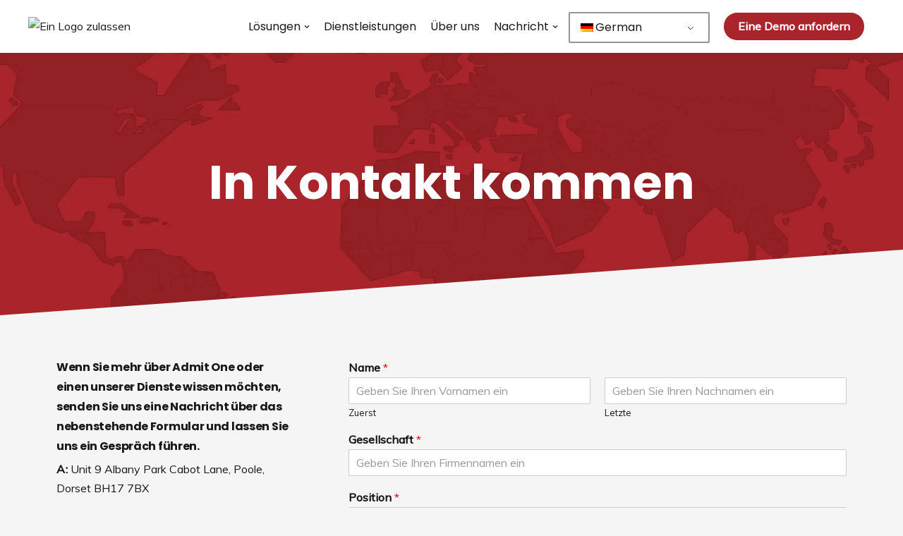

--- FILE ---
content_type: text/html; charset=UTF-8
request_url: https://admit-one.eu/de/in-kontakt-kommen/
body_size: 18459
content:
<!DOCTYPE html>
<html dir="ltr" lang="de-DE"
	prefix="og: https://ogp.me/ns#" >

<head>
	
	<meta charset="UTF-8">
	<meta name="viewport" content="width=device-width, initial-scale=1, minimum-scale=1">
	<link rel="profile" href="http://gmpg.org/xfn/11">
		<title>Kontaktieren Sie uns | Gib einen zu</title>

		<!-- All in One SEO 4.2.8 - aioseo.com -->
		<meta name="description" content="Get in touch If you would like to know more about Admit One or any of our services send us a message using the form opposite and let&#039;s have a conversation. a: Unit 9 Albany Park Cabot Lane, Poole, Dorset BH17 7BX t: 01929 551356" />
		<meta name="robots" content="max-image-preview:large" />
		<link rel="canonical" href="https://admit-one.eu/de/in-kontakt-kommen/" />
		<meta name="generator" content="All in One SEO (AIOSEO) 4.2.8 " />
		<meta property="og:locale" content="de_DE" />
		<meta property="og:site_name" content="Gib einen zu | Ein führender Anbieter von Eintritts- und Einzelhandelslösungen in der Unterhaltungsbranche" />
		<meta property="og:type" content="article" />
		<meta property="og:title" content="Kontaktieren Sie uns | Gib einen zu" />
		<meta property="og:description" content="Get in touch If you would like to know more about Admit One or any of our services send us a message using the form opposite and let&#039;s have a conversation. a: Unit 9 Albany Park Cabot Lane, Poole, Dorset BH17 7BX t: 01929 551356" />
		<meta property="og:url" content="https://admit-one.eu/de/in-kontakt-kommen/" />
		<meta property="og:image" content="https://admit-one.co.uk.local/wp-content/uploads/2022/08/a1-suite-1.webp" />
		<meta property="og:image:secure_url" content="https://admit-one.co.uk.local/wp-content/uploads/2022/08/a1-suite-1.webp" />
		<meta property="article:published_time" content="2022-03-09T13:56:11+00:00" />
		<meta property="article:modified_time" content="2025-11-13T09:20:39+00:00" />
		<meta property="article:publisher" content="https://facebook.com/csladmitone/" />
		<meta name="twitter:card" content="summary_large_image" />
		<meta name="twitter:site" content="@csladmitone" />
		<meta name="twitter:title" content="Kontaktieren Sie uns | Gib einen zu" />
		<meta name="twitter:description" content="Get in touch If you would like to know more about Admit One or any of our services send us a message using the form opposite and let&#039;s have a conversation. a: Unit 9 Albany Park Cabot Lane, Poole, Dorset BH17 7BX t: 01929 551356" />
		<meta name="twitter:creator" content="@csladmitone" />
		<meta name="twitter:image" content="https://admit-one.co.uk.local/wp-content/uploads/2022/08/a1-suite-1.webp" />
		<script type="application/ld+json" class="aioseo-schema">{
    "@context": "https:\/\/schema.org",
    "@graph": [
        {
            "@type": "BreadcrumbList",
            "@id": "https:\/\/admit-one.eu\/de\/in-kontakt-kommen\/#breadcrumblist",
            "itemListElement": [
                {
                    "@type": "ListItem",
                    "@id": "https:\/\/admit-one.eu\/de\/#listItem",
                    "position": 1,
                    "item": {
                        "@type": "WebPage",
                        "@id": "https:\/\/admit-one.eu\/de\/",
                        "name": "Heim",
                        "description": "Eine vollst\u00e4ndige, vernetzte und vollst\u00e4ndig konfigurierbare Kino- und Venue-Management-Plattform.",
                        "url": "https:\/\/admit-one.eu\/de\/"
                    },
                    "nextItem": "https:\/\/admit-one.eu\/de\/in-kontakt-kommen\/#listItem"
                },
                {
                    "@type": "ListItem",
                    "@id": "https:\/\/admit-one.eu\/de\/in-kontakt-kommen\/#listItem",
                    "position": 2,
                    "item": {
                        "@type": "WebPage",
                        "@id": "https:\/\/admit-one.eu\/de\/in-kontakt-kommen\/",
                        "name": "In Kontakt kommen",
                        "description": "Get in touch If you would like to know more about Admit One or any of our services send us a message using the form opposite and let's have a conversation. a: Unit 9 Albany Park Cabot Lane, Poole, Dorset BH17 7BX t: 01929 551356",
                        "url": "https:\/\/admit-one.eu\/de\/in-kontakt-kommen\/"
                    },
                    "previousItem": "https:\/\/admit-one.eu\/de\/#listItem"
                }
            ]
        },
        {
            "@type": "Organization",
            "@id": "https:\/\/admit-one.eu\/de\/#organization",
            "name": "Gib eins zu",
            "url": "https:\/\/admit-one.eu\/de\/",
            "logo": {
                "@type": "ImageObject",
                "url": "https:\/\/admit-one.co.uk.local\/wp-content\/uploads\/2022\/08\/admit-one_logo_red_rgb.webp",
                "@id": "https:\/\/admit-one.eu\/de\/#organizationLogo"
            },
            "image": {
                "@id": "https:\/\/admit-one.eu\/de\/#organizationLogo"
            },
            "sameAs": [
                "https:\/\/facebook.com\/csladmitone\/",
                "https:\/\/twitter.com\/csladmitone",
                "https:\/\/www.linkedin.com\/company\/admit-one-collaborative-software-limited-"
            ],
            "contactPoint": {
                "@type": "ContactPoint",
                "telephone": "+441929551356",
                "contactType": "Customer Support"
            }
        },
        {
            "@type": "WebPage",
            "@id": "https:\/\/admit-one.eu\/de\/in-kontakt-kommen\/#webpage",
            "url": "https:\/\/admit-one.eu\/de\/in-kontakt-kommen\/",
            "name": "Kontaktieren Sie uns | Gib einen zu",
            "description": "Get in touch If you would like to know more about Admit One or any of our services send us a message using the form opposite and let's have a conversation. a: Unit 9 Albany Park Cabot Lane, Poole, Dorset BH17 7BX t: 01929 551356",
            "inLanguage": "de-DE",
            "isPartOf": {
                "@id": "https:\/\/admit-one.eu\/de\/#website"
            },
            "breadcrumb": {
                "@id": "https:\/\/admit-one.eu\/de\/in-kontakt-kommen\/#breadcrumblist"
            },
            "datePublished": "2022-03-09T13:56:11+00:00",
            "dateModified": "2025-11-13T09:20:39+00:00"
        },
        {
            "@type": "WebSite",
            "@id": "https:\/\/admit-one.eu\/de\/#website",
            "url": "https:\/\/admit-one.eu\/de\/",
            "name": "Gib eins zu",
            "description": "Ein f\u00fchrender Anbieter von Zutritts- und Einzelhandelsl\u00f6sungen in der Unterhaltungsindustrie",
            "inLanguage": "de-DE",
            "publisher": {
                "@id": "https:\/\/admit-one.eu\/de\/#organization"
            }
        }
    ]
}</script>
		<!-- All in One SEO -->

<link rel='dns-prefetch' href='//fonts.googleapis.com' />
<link rel="alternate" type="application/rss+xml" title="Admit One &raquo; Feed" href="https://admit-one.eu/de/feed/" />
<link rel="alternate" type="application/rss+xml" title="Admit One &raquo; Kommentar-Feed" href="https://admit-one.eu/de/comments/feed/" />
		<!-- This site uses the Google Analytics by MonsterInsights plugin v8.14.0 - Using Analytics tracking - https://www.monsterinsights.com/ -->
							<script src="//www.googletagmanager.com/gtag/js?id=G-N66ZHEM81H"  data-cfasync="false" data-wpfc-render="false" type="text/javascript" async></script>
			<script data-cfasync="false" data-wpfc-render="false" type="text/javascript">
				var mi_version = '8.14.0';
				var mi_track_user = true;
				var mi_no_track_reason = '';
				
								var disableStrs = [
										'ga-disable-G-N66ZHEM81H',
														];

				/* Function to detect opted out users */
				function __gtagTrackerIsOptedOut() {
					for (var index = 0; index < disableStrs.length; index++) {
						if (document.cookie.indexOf(disableStrs[index] + '=true') > -1) {
							return true;
						}
					}

					return false;
				}

				/* Disable tracking if the opt-out cookie exists. */
				if (__gtagTrackerIsOptedOut()) {
					for (var index = 0; index < disableStrs.length; index++) {
						window[disableStrs[index]] = true;
					}
				}

				/* Opt-out function */
				function __gtagTrackerOptout() {
					for (var index = 0; index < disableStrs.length; index++) {
						document.cookie = disableStrs[index] + '=true; expires=Thu, 31 Dec 2099 23:59:59 UTC; path=/';
						window[disableStrs[index]] = true;
					}
				}

				if ('undefined' === typeof gaOptout) {
					function gaOptout() {
						__gtagTrackerOptout();
					}
				}
								window.dataLayer = window.dataLayer || [];

				window.MonsterInsightsDualTracker = {
					helpers: {},
					trackers: {},
				};
				if (mi_track_user) {
					function __gtagDataLayer() {
						dataLayer.push(arguments);
					}

					function __gtagTracker(type, name, parameters) {
						if (!parameters) {
							parameters = {};
						}

						if (parameters.send_to) {
							__gtagDataLayer.apply(null, arguments);
							return;
						}

						if (type === 'event') {
														parameters.send_to = monsterinsights_frontend.v4_id;
							var hookName = name;
							if (typeof parameters['event_category'] !== 'undefined') {
								hookName = parameters['event_category'] + ':' + name;
							}

							if (typeof MonsterInsightsDualTracker.trackers[hookName] !== 'undefined') {
								MonsterInsightsDualTracker.trackers[hookName](parameters);
							} else {
								__gtagDataLayer('event', name, parameters);
							}
							
													} else {
							__gtagDataLayer.apply(null, arguments);
						}
					}

					__gtagTracker('js', new Date());
					__gtagTracker('set', {
						'developer_id.dZGIzZG': true,
											});
										__gtagTracker('config', 'G-N66ZHEM81H', {"forceSSL":"true"} );
															window.gtag = __gtagTracker;										(function () {
						/* https://developers.google.com/analytics/devguides/collection/analyticsjs/ */
						/* ga and __gaTracker compatibility shim. */
						var noopfn = function () {
							return null;
						};
						var newtracker = function () {
							return new Tracker();
						};
						var Tracker = function () {
							return null;
						};
						var p = Tracker.prototype;
						p.get = noopfn;
						p.set = noopfn;
						p.send = function () {
							var args = Array.prototype.slice.call(arguments);
							args.unshift('send');
							__gaTracker.apply(null, args);
						};
						var __gaTracker = function () {
							var len = arguments.length;
							if (len === 0) {
								return;
							}
							var f = arguments[len - 1];
							if (typeof f !== 'object' || f === null || typeof f.hitCallback !== 'function') {
								if ('send' === arguments[0]) {
									var hitConverted, hitObject = false, action;
									if ('event' === arguments[1]) {
										if ('undefined' !== typeof arguments[3]) {
											hitObject = {
												'eventAction': arguments[3],
												'eventCategory': arguments[2],
												'eventLabel': arguments[4],
												'value': arguments[5] ? arguments[5] : 1,
											}
										}
									}
									if ('pageview' === arguments[1]) {
										if ('undefined' !== typeof arguments[2]) {
											hitObject = {
												'eventAction': 'page_view',
												'page_path': arguments[2],
											}
										}
									}
									if (typeof arguments[2] === 'object') {
										hitObject = arguments[2];
									}
									if (typeof arguments[5] === 'object') {
										Object.assign(hitObject, arguments[5]);
									}
									if ('undefined' !== typeof arguments[1].hitType) {
										hitObject = arguments[1];
										if ('pageview' === hitObject.hitType) {
											hitObject.eventAction = 'page_view';
										}
									}
									if (hitObject) {
										action = 'timing' === arguments[1].hitType ? 'timing_complete' : hitObject.eventAction;
										hitConverted = mapArgs(hitObject);
										__gtagTracker('event', action, hitConverted);
									}
								}
								return;
							}

							function mapArgs(args) {
								var arg, hit = {};
								var gaMap = {
									'eventCategory': 'event_category',
									'eventAction': 'event_action',
									'eventLabel': 'event_label',
									'eventValue': 'event_value',
									'nonInteraction': 'non_interaction',
									'timingCategory': 'event_category',
									'timingVar': 'name',
									'timingValue': 'value',
									'timingLabel': 'event_label',
									'page': 'page_path',
									'location': 'page_location',
									'title': 'page_title',
								};
								for (arg in args) {
																		if (!(!args.hasOwnProperty(arg) || !gaMap.hasOwnProperty(arg))) {
										hit[gaMap[arg]] = args[arg];
									} else {
										hit[arg] = args[arg];
									}
								}
								return hit;
							}

							try {
								f.hitCallback();
							} catch (ex) {
							}
						};
						__gaTracker.create = newtracker;
						__gaTracker.getByName = newtracker;
						__gaTracker.getAll = function () {
							return [];
						};
						__gaTracker.remove = noopfn;
						__gaTracker.loaded = true;
						window['__gaTracker'] = __gaTracker;
					})();
									} else {
										console.log("");
					(function () {
						function __gtagTracker() {
							return null;
						}

						window['__gtagTracker'] = __gtagTracker;
						window['gtag'] = __gtagTracker;
					})();
									}
			</script>
				<!-- / Google Analytics by MonsterInsights -->
		<link rel="preload" href="https://fonts.googleapis.com/css2?family=Muli:ital,wght@0,400;0,500&family=Poppins:ital,wght@0,400;0,500;0,700" as="style" media="all" onload="this.onload=null;this.rel='stylesheet'" />
<link rel="stylesheet" href="https://fonts.googleapis.com/css2?family=Muli:ital,wght@0,400;0,500&family=Poppins:ital,wght@0,400;0,500;0,700" media="all" />
<noscript><link rel="stylesheet" href="https://fonts.googleapis.com/css2?family=Muli:ital,wght@0,400;0,500&family=Poppins:ital,wght@0,400;0,500;0,700" media="all" /></noscript>
<!--[if IE]><link rel="stylesheet" href="https://fonts.googleapis.com/css2?family=Muli:ital,wght@0,400;0,500&family=Poppins:ital,wght@0,400;0,500;0,700" media="all" /><![endif]-->
<style id='otter-advanced-heading-style-inline-css' type='text/css'>
span.wp-block-themeisle-blocks-advanced-heading{display:block}.wp-block-themeisle-blocks-advanced-heading{--padding: 0px;--padding-tablet: var(--padding);--padding-mobile: var(--padding-tablet);--margin: 0px 0px 25px 0px;--margin-tablet: var(--margin);--margin-mobile: var(--margin-tablet);--text-align: left;--text-align-tablet: var(--text-align);--text-align-mobile: var(--text-align-tablet);padding:var(--padding);margin:var(--margin);text-align:var(--text-align)}.wp-block-themeisle-blocks-advanced-heading.has-dark-bg{color:#fff}@media(min-width: 600px)and (max-width: 960px){.wp-block-themeisle-blocks-advanced-heading{padding:var(--padding-tablet);margin:var(--margin-tablet);text-align:var(--text-align-tablet)}}@media(max-width: 600px){.wp-block-themeisle-blocks-advanced-heading{padding:var(--padding-mobile);margin:var(--margin-mobile);text-align:var(--text-align-mobile)}}.wp-block-themeisle-blocks-advanced-heading.highlight{background-color:#ff0;color:#000}/*# sourceMappingURL=style.css.map */

</style>
<style id='otter-icon-list-style-inline-css' type='text/css'>
.wp-block-themeisle-blocks-icon-list{--horizontal-align: unset;--icon-align: var(--horizontal-align);--icon-align-tablet: var(--icon-align-tablet);--icon-align-mobile: var(--icon-align-mobile);--gap: 5px;--gap-icon-label: 10px;--font-size: inherit;--icon-size: 12px;--content-color: inherit;--label-visibility: block;--divider-color: black;--divider-width: 2px;--divider-length: 100%;--divider-margin-left: 0;--divider-margin-right: auto;--divider-margin-left-tablet: var(--divider-margin-left);--divider-margin-right-tablet: var(--divider-margin-right);--divider-margin-left-mobile: var(--divider-margin-left-tablet);--divider-margin-right-mobile: var(--divider-margin-right-tablet);display:flex;flex-direction:column;align-items:var(--icon-align);justify-content:var(--icon-align);gap:var(--gap)}.wp-block-themeisle-blocks-icon-list .wp-block-themeisle-blocks-icon-list-item{display:inline-flex;align-items:center;transition:margin .1s linear;gap:var(--gap-icon-label);position:relative}.wp-block-themeisle-blocks-icon-list .wp-block-themeisle-blocks-icon-list-item i{font-size:var(--icon-size);text-align:center;width:1.25em}.wp-block-themeisle-blocks-icon-list .wp-block-themeisle-blocks-icon-list-item svg{width:var(--icon-size)}.wp-block-themeisle-blocks-icon-list .wp-block-themeisle-blocks-icon-list-item img{width:var(--icon-size)}.wp-block-themeisle-blocks-icon-list .wp-block-themeisle-blocks-icon-list-item p{margin-bottom:0px;margin-left:0px;display:var(--label-visibility)}.wp-block-themeisle-blocks-icon-list.is-style-horizontal{flex-wrap:wrap;flex-direction:row;width:100%}.wp-block-themeisle-blocks-icon-list.is-style-horizontal.has-divider .wp-block-themeisle-blocks-icon-list-item:not(:last-child)::after{border-right:var(--divider-width) solid var(--divider-color);content:"";position:absolute;height:var(--divider-length);width:100%;box-sizing:content-box}.wp-block-themeisle-blocks-icon-list:not(.is-style-horizontal) .wp-block-themeisle-blocks-icon-list-item{width:100%;justify-content:var(--icon-align)}@media(min-width: 600px)and (max-width: 960px){.wp-block-themeisle-blocks-icon-list:not(.is-style-horizontal) .wp-block-themeisle-blocks-icon-list-item{justify-content:var(--icon-align-tablet)}}@media(max-width: 600px){.wp-block-themeisle-blocks-icon-list:not(.is-style-horizontal) .wp-block-themeisle-blocks-icon-list-item{justify-content:var(--icon-align-mobile)}}.wp-block-themeisle-blocks-icon-list:not(.is-style-horizontal).has-divider .wp-block-themeisle-blocks-icon-list-item:not(:last-child)::after{border-bottom:var(--divider-width) solid var(--divider-color);content:"";position:absolute;height:100%;width:var(--divider-length);box-sizing:content-box;margin-left:var(--divider-margin-left);margin-right:var(--divider-margin-right)}@media(min-width: 600px)and (max-width: 960px){.wp-block-themeisle-blocks-icon-list:not(.is-style-horizontal).has-divider .wp-block-themeisle-blocks-icon-list-item:not(:last-child)::after{margin-left:var(--divider-margin-left-tablet);margin-right:var(--divider-margin-right-tablet)}}@media(max-width: 600px){.wp-block-themeisle-blocks-icon-list:not(.is-style-horizontal).has-divider .wp-block-themeisle-blocks-icon-list-item:not(:last-child)::after{margin-left:var(--divider-margin-left-mobile);margin-right:var(--divider-margin-right-mobile)}}.wp-block-themeisle-blocks-icon-list .wp-block-themeisle-blocks-icon-list-item-content,.wp-block-themeisle-blocks-icon-list .wp-block-themeisle-blocks-icon-list-item-content-custom{color:var(--content-color);font-size:var(--font-size);margin:0 10px}.wp-block-themeisle-blocks-icon-list .wp-block-themeisle-blocks-icon-list-item-icon,.wp-block-themeisle-blocks-icon-list .wp-block-themeisle-blocks-icon-list-item-icon-custom{fill:var(--icon-color, currentColor);color:var(--icon-color, inherit)}@media(min-width: 600px)and (max-width: 960px){.wp-block-themeisle-blocks-icon-list{align-items:var(--icon-align-tablet);justify-content:var(--icon-align-tablet)}}@media(max-width: 600px){.wp-block-themeisle-blocks-icon-list{align-items:var(--icon-align-mobile);justify-content:var(--icon-align-mobile)}}/*# sourceMappingURL=style.css.map */

</style>
<style id='global-styles-inline-css' type='text/css'>
body{--wp--preset--color--black: #000000;--wp--preset--color--cyan-bluish-gray: #abb8c3;--wp--preset--color--white: #ffffff;--wp--preset--color--pale-pink: #f78da7;--wp--preset--color--vivid-red: #cf2e2e;--wp--preset--color--luminous-vivid-orange: #ff6900;--wp--preset--color--luminous-vivid-amber: #fcb900;--wp--preset--color--light-green-cyan: #7bdcb5;--wp--preset--color--vivid-green-cyan: #00d084;--wp--preset--color--pale-cyan-blue: #8ed1fc;--wp--preset--color--vivid-cyan-blue: #0693e3;--wp--preset--color--vivid-purple: #9b51e0;--wp--preset--color--neve-link-color: var(--nv-primary-accent);--wp--preset--color--neve-link-hover-color: var(--nv-secondary-accent);--wp--preset--color--nv-site-bg: var(--nv-site-bg);--wp--preset--color--nv-light-bg: var(--nv-light-bg);--wp--preset--color--nv-dark-bg: var(--nv-dark-bg);--wp--preset--color--neve-text-color: var(--nv-text-color);--wp--preset--color--nv-text-dark-bg: var(--nv-text-dark-bg);--wp--preset--color--nv-c-1: var(--nv-c-1);--wp--preset--color--nv-c-2: var(--nv-c-2);--wp--preset--gradient--vivid-cyan-blue-to-vivid-purple: linear-gradient(135deg,rgba(6,147,227,1) 0%,rgb(155,81,224) 100%);--wp--preset--gradient--light-green-cyan-to-vivid-green-cyan: linear-gradient(135deg,rgb(122,220,180) 0%,rgb(0,208,130) 100%);--wp--preset--gradient--luminous-vivid-amber-to-luminous-vivid-orange: linear-gradient(135deg,rgba(252,185,0,1) 0%,rgba(255,105,0,1) 100%);--wp--preset--gradient--luminous-vivid-orange-to-vivid-red: linear-gradient(135deg,rgba(255,105,0,1) 0%,rgb(207,46,46) 100%);--wp--preset--gradient--very-light-gray-to-cyan-bluish-gray: linear-gradient(135deg,rgb(238,238,238) 0%,rgb(169,184,195) 100%);--wp--preset--gradient--cool-to-warm-spectrum: linear-gradient(135deg,rgb(74,234,220) 0%,rgb(151,120,209) 20%,rgb(207,42,186) 40%,rgb(238,44,130) 60%,rgb(251,105,98) 80%,rgb(254,248,76) 100%);--wp--preset--gradient--blush-light-purple: linear-gradient(135deg,rgb(255,206,236) 0%,rgb(152,150,240) 100%);--wp--preset--gradient--blush-bordeaux: linear-gradient(135deg,rgb(254,205,165) 0%,rgb(254,45,45) 50%,rgb(107,0,62) 100%);--wp--preset--gradient--luminous-dusk: linear-gradient(135deg,rgb(255,203,112) 0%,rgb(199,81,192) 50%,rgb(65,88,208) 100%);--wp--preset--gradient--pale-ocean: linear-gradient(135deg,rgb(255,245,203) 0%,rgb(182,227,212) 50%,rgb(51,167,181) 100%);--wp--preset--gradient--electric-grass: linear-gradient(135deg,rgb(202,248,128) 0%,rgb(113,206,126) 100%);--wp--preset--gradient--midnight: linear-gradient(135deg,rgb(2,3,129) 0%,rgb(40,116,252) 100%);--wp--preset--duotone--dark-grayscale: url('#wp-duotone-dark-grayscale');--wp--preset--duotone--grayscale: url('#wp-duotone-grayscale');--wp--preset--duotone--purple-yellow: url('#wp-duotone-purple-yellow');--wp--preset--duotone--blue-red: url('#wp-duotone-blue-red');--wp--preset--duotone--midnight: url('#wp-duotone-midnight');--wp--preset--duotone--magenta-yellow: url('#wp-duotone-magenta-yellow');--wp--preset--duotone--purple-green: url('#wp-duotone-purple-green');--wp--preset--duotone--blue-orange: url('#wp-duotone-blue-orange');--wp--preset--font-size--small: 13px;--wp--preset--font-size--medium: 20px;--wp--preset--font-size--large: 36px;--wp--preset--font-size--x-large: 42px;--wp--preset--spacing--20: 0.44rem;--wp--preset--spacing--30: 0.67rem;--wp--preset--spacing--40: 1rem;--wp--preset--spacing--50: 1.5rem;--wp--preset--spacing--60: 2.25rem;--wp--preset--spacing--70: 3.38rem;--wp--preset--spacing--80: 5.06rem;}:where(.is-layout-flex){gap: 0.5em;}body .is-layout-flow > .alignleft{float: left;margin-inline-start: 0;margin-inline-end: 2em;}body .is-layout-flow > .alignright{float: right;margin-inline-start: 2em;margin-inline-end: 0;}body .is-layout-flow > .aligncenter{margin-left: auto !important;margin-right: auto !important;}body .is-layout-constrained > .alignleft{float: left;margin-inline-start: 0;margin-inline-end: 2em;}body .is-layout-constrained > .alignright{float: right;margin-inline-start: 2em;margin-inline-end: 0;}body .is-layout-constrained > .aligncenter{margin-left: auto !important;margin-right: auto !important;}body .is-layout-constrained > :where(:not(.alignleft):not(.alignright):not(.alignfull)){max-width: var(--wp--style--global--content-size);margin-left: auto !important;margin-right: auto !important;}body .is-layout-constrained > .alignwide{max-width: var(--wp--style--global--wide-size);}body .is-layout-flex{display: flex;}body .is-layout-flex{flex-wrap: wrap;align-items: center;}body .is-layout-flex > *{margin: 0;}:where(.wp-block-columns.is-layout-flex){gap: 2em;}.has-black-color{color: var(--wp--preset--color--black) !important;}.has-cyan-bluish-gray-color{color: var(--wp--preset--color--cyan-bluish-gray) !important;}.has-white-color{color: var(--wp--preset--color--white) !important;}.has-pale-pink-color{color: var(--wp--preset--color--pale-pink) !important;}.has-vivid-red-color{color: var(--wp--preset--color--vivid-red) !important;}.has-luminous-vivid-orange-color{color: var(--wp--preset--color--luminous-vivid-orange) !important;}.has-luminous-vivid-amber-color{color: var(--wp--preset--color--luminous-vivid-amber) !important;}.has-light-green-cyan-color{color: var(--wp--preset--color--light-green-cyan) !important;}.has-vivid-green-cyan-color{color: var(--wp--preset--color--vivid-green-cyan) !important;}.has-pale-cyan-blue-color{color: var(--wp--preset--color--pale-cyan-blue) !important;}.has-vivid-cyan-blue-color{color: var(--wp--preset--color--vivid-cyan-blue) !important;}.has-vivid-purple-color{color: var(--wp--preset--color--vivid-purple) !important;}.has-black-background-color{background-color: var(--wp--preset--color--black) !important;}.has-cyan-bluish-gray-background-color{background-color: var(--wp--preset--color--cyan-bluish-gray) !important;}.has-white-background-color{background-color: var(--wp--preset--color--white) !important;}.has-pale-pink-background-color{background-color: var(--wp--preset--color--pale-pink) !important;}.has-vivid-red-background-color{background-color: var(--wp--preset--color--vivid-red) !important;}.has-luminous-vivid-orange-background-color{background-color: var(--wp--preset--color--luminous-vivid-orange) !important;}.has-luminous-vivid-amber-background-color{background-color: var(--wp--preset--color--luminous-vivid-amber) !important;}.has-light-green-cyan-background-color{background-color: var(--wp--preset--color--light-green-cyan) !important;}.has-vivid-green-cyan-background-color{background-color: var(--wp--preset--color--vivid-green-cyan) !important;}.has-pale-cyan-blue-background-color{background-color: var(--wp--preset--color--pale-cyan-blue) !important;}.has-vivid-cyan-blue-background-color{background-color: var(--wp--preset--color--vivid-cyan-blue) !important;}.has-vivid-purple-background-color{background-color: var(--wp--preset--color--vivid-purple) !important;}.has-black-border-color{border-color: var(--wp--preset--color--black) !important;}.has-cyan-bluish-gray-border-color{border-color: var(--wp--preset--color--cyan-bluish-gray) !important;}.has-white-border-color{border-color: var(--wp--preset--color--white) !important;}.has-pale-pink-border-color{border-color: var(--wp--preset--color--pale-pink) !important;}.has-vivid-red-border-color{border-color: var(--wp--preset--color--vivid-red) !important;}.has-luminous-vivid-orange-border-color{border-color: var(--wp--preset--color--luminous-vivid-orange) !important;}.has-luminous-vivid-amber-border-color{border-color: var(--wp--preset--color--luminous-vivid-amber) !important;}.has-light-green-cyan-border-color{border-color: var(--wp--preset--color--light-green-cyan) !important;}.has-vivid-green-cyan-border-color{border-color: var(--wp--preset--color--vivid-green-cyan) !important;}.has-pale-cyan-blue-border-color{border-color: var(--wp--preset--color--pale-cyan-blue) !important;}.has-vivid-cyan-blue-border-color{border-color: var(--wp--preset--color--vivid-cyan-blue) !important;}.has-vivid-purple-border-color{border-color: var(--wp--preset--color--vivid-purple) !important;}.has-vivid-cyan-blue-to-vivid-purple-gradient-background{background: var(--wp--preset--gradient--vivid-cyan-blue-to-vivid-purple) !important;}.has-light-green-cyan-to-vivid-green-cyan-gradient-background{background: var(--wp--preset--gradient--light-green-cyan-to-vivid-green-cyan) !important;}.has-luminous-vivid-amber-to-luminous-vivid-orange-gradient-background{background: var(--wp--preset--gradient--luminous-vivid-amber-to-luminous-vivid-orange) !important;}.has-luminous-vivid-orange-to-vivid-red-gradient-background{background: var(--wp--preset--gradient--luminous-vivid-orange-to-vivid-red) !important;}.has-very-light-gray-to-cyan-bluish-gray-gradient-background{background: var(--wp--preset--gradient--very-light-gray-to-cyan-bluish-gray) !important;}.has-cool-to-warm-spectrum-gradient-background{background: var(--wp--preset--gradient--cool-to-warm-spectrum) !important;}.has-blush-light-purple-gradient-background{background: var(--wp--preset--gradient--blush-light-purple) !important;}.has-blush-bordeaux-gradient-background{background: var(--wp--preset--gradient--blush-bordeaux) !important;}.has-luminous-dusk-gradient-background{background: var(--wp--preset--gradient--luminous-dusk) !important;}.has-pale-ocean-gradient-background{background: var(--wp--preset--gradient--pale-ocean) !important;}.has-electric-grass-gradient-background{background: var(--wp--preset--gradient--electric-grass) !important;}.has-midnight-gradient-background{background: var(--wp--preset--gradient--midnight) !important;}.has-small-font-size{font-size: var(--wp--preset--font-size--small) !important;}.has-medium-font-size{font-size: var(--wp--preset--font-size--medium) !important;}.has-large-font-size{font-size: var(--wp--preset--font-size--large) !important;}.has-x-large-font-size{font-size: var(--wp--preset--font-size--x-large) !important;}
.wp-block-navigation a:where(:not(.wp-element-button)){color: inherit;}
:where(.wp-block-columns.is-layout-flex){gap: 2em;}
.wp-block-pullquote{font-size: 1.5em;line-height: 1.6;}
</style>
<link rel='stylesheet' id='wpo_min-header-0-css' href='https://admit-one.eu/wp-content/cache/wpo-minify/1736957319/assets/wpo-minify-header-f6f58d83.min.css' type='text/css' media='all' />
<script type='text/javascript' id='wpo_min-header-0-js-extra'>
/* <![CDATA[ */
var trp_language_cookie_data = {"abs_home":"https:\/\/admit-one.eu","url_slugs":{"en_GB":"en_gb","es_ES":"es","es_MX":"es_mx","ca":"ca","pt_PT":"pt","fr_FR":"fr","fr_BE":"fr_be","de_DE":"de","it_IT":"it","sv_SE":"sv","nb_NO":"nb","fi":"fi"},"cookie_name":"trp_language","cookie_age":"30","cookie_path":"\/","default_language":"en_GB","publish_languages":["en_GB","es_ES","es_MX","ca","pt_PT","fr_FR","fr_BE","de_DE","it_IT","sv_SE","nb_NO","fi"],"trp_ald_ajax_url":"https:\/\/admit-one.eu\/wp-content\/plugins\/translatepress-business\/add-ons-pro\/automatic-language-detection\/includes\/trp-ald-ajax.php","detection_method":"browser-ip","popup_option":"popup","popup_type":"normal_popup","popup_textarea":"We've detected you might be speaking a different language. Do you want to change to:","popup_textarea_change_button":"Change Language","popup_textarea_close_button":"Close and do not switch language","iso_codes":{"en_GB":"en","es_ES":"es","es_MX":"es","ca":"ca","pt_PT":"pt","fr_FR":"fr","fr_BE":"fr","de_DE":"de","it_IT":"it","sv_SE":"sv","nb_NO":"no","fi":"fi","en_US":"en"},"language_urls":{"en_GB":"https:\/\/admit-one.eu\/get-in-touch\/","es_ES":"https:\/\/admit-one.eu\/es\/ponerse-en-contacto\/","es_MX":"https:\/\/admit-one.eu\/es_mx\/ponerse-en-contacto\/","ca":"https:\/\/admit-one.eu\/ca\/posar-se-en-contacte\/","pt_PT":"https:\/\/admit-one.eu\/pt\/entrar-em-contato\/","fr_FR":"https:\/\/admit-one.eu\/fr\/entrer-en-contact\/","fr_BE":"https:\/\/admit-one.eu\/fr_be\/entrer-en-contact\/","de_DE":"https:\/\/admit-one.eu\/de\/in-kontakt-kommen\/","it_IT":"https:\/\/admit-one.eu\/it\/mettiti-in-contatto\/","sv_SE":"https:\/\/admit-one.eu\/sv\/komma-i-kontakt\/","nb_NO":"https:\/\/admit-one.eu\/nb\/ta-kontakt\/","fi":"https:\/\/admit-one.eu\/fi\/ota-yhteytta\/"},"english_name":{"en_GB":"English","es_ES":"Spanish (Spain)","es_MX":"Spanish (Mexico)","ca":"Catalan","pt_PT":"Portuguese","fr_FR":"French (France)","fr_BE":"French (Belgium)","de_DE":"German","it_IT":"Italian","sv_SE":"Swedish","nb_NO":"Norwegian","fi":"Finnish"},"is_iphone_user_check":""};
/* ]]> */
</script>
<script type='text/javascript' src='https://admit-one.eu/wp-content/cache/wpo-minify/1736957319/assets/wpo-minify-header-82262bdd.min.js' id='wpo_min-header-0-js'></script>
<link rel="https://api.w.org/" href="https://admit-one.eu/de/wp-json/" /><link rel="alternate" type="application/json" href="https://admit-one.eu/de/wp-json/wp/v2/pages/8619" /><link rel="EditURI" type="application/rsd+xml" title="RSD" href="https://admit-one.eu/xmlrpc.php?rsd" />
<meta name="generator" content="WordPress 6.1.1" />
<link rel='shortlink' href='https://admit-one.eu/de/?p=8619' />
<link rel="alternate" type="application/json+oembed" href="https://admit-one.eu/de/wp-json/oembed/1.0/embed?url=https%3A%2F%2Fadmit-one.eu%2Fde%2Fin-kontakt-kommen%2F" />
<link rel="alternate" type="text/xml+oembed" href="https://admit-one.eu/de/wp-json/oembed/1.0/embed?url=https%3A%2F%2Fadmit-one.eu%2Fde%2Fin-kontakt-kommen%2F&#038;format=xml" />
<!-- Google Tag Manager -->
<script>(function(w,d,s,l,i){w[l]=w[l]||[];w[l].push({'gtm.start':
new Date().getTime(),event:'gtm.js'});var f=d.getElementsByTagName(s)[0],
j=d.createElement(s),dl=l!='dataLayer'?'&l='+l:'';j.async=true;j.src=
'https://www.googletagmanager.com/gtm.js?id='+i+dl;f.parentNode.insertBefore(j,f);
})(window,document,'script','dataLayer','GTM-W6XCGC9V');</script>
<!-- End Google Tag Manager -->
<!--<link href="https://file.myfontastic.com/8Co2wLwfb45ZVSW3yCJG98/icons.css" rel="stylesheet">-->
<script src="https://www.googleoptimize.com/optimize.js?id=OPT-N7DG6VG"></script><link rel="alternate" hreflang="en-GB" href="https://admit-one.eu/get-in-touch/"/>
<link rel="alternate" hreflang="es-ES" href="https://admit-one.eu/es/ponerse-en-contacto/"/>
<link rel="alternate" hreflang="es-MX" href="https://admit-one.eu/es_mx/ponerse-en-contacto/"/>
<link rel="alternate" hreflang="ca" href="https://admit-one.eu/ca/posar-se-en-contacte/"/>
<link rel="alternate" hreflang="pt-PT" href="https://admit-one.eu/pt/entrar-em-contato/"/>
<link rel="alternate" hreflang="fr-FR" href="https://admit-one.eu/fr/entrer-en-contact/"/>
<link rel="alternate" hreflang="fr-BE" href="https://admit-one.eu/fr_be/entrer-en-contact/"/>
<link rel="alternate" hreflang="de-DE" href="https://admit-one.eu/de/in-kontakt-kommen/"/>
<link rel="alternate" hreflang="it-IT" href="https://admit-one.eu/it/mettiti-in-contatto/"/>
<link rel="alternate" hreflang="sv-SE" href="https://admit-one.eu/sv/komma-i-kontakt/"/>
<link rel="alternate" hreflang="nb-NO" href="https://admit-one.eu/nb/ta-kontakt/"/>
<link rel="alternate" hreflang="fi" href="https://admit-one.eu/fi/ota-yhteytta/"/>
<link rel="alternate" hreflang="en" href="https://admit-one.eu/get-in-touch/"/>
<link rel="alternate" hreflang="es" href="https://admit-one.eu/es/ponerse-en-contacto/"/>
<link rel="alternate" hreflang="pt" href="https://admit-one.eu/pt/entrar-em-contato/"/>
<link rel="alternate" hreflang="fr" href="https://admit-one.eu/fr/entrer-en-contact/"/>
<link rel="alternate" hreflang="de" href="https://admit-one.eu/de/in-kontakt-kommen/"/>
<link rel="alternate" hreflang="it" href="https://admit-one.eu/it/mettiti-in-contatto/"/>
<link rel="alternate" hreflang="sv" href="https://admit-one.eu/sv/komma-i-kontakt/"/>
<link rel="alternate" hreflang="nb" href="https://admit-one.eu/nb/ta-kontakt/"/>
<style id="uagb-style-conditional-extension">@media (min-width: 1025px){body .uag-hide-desktop.uagb-google-map__wrap,body .uag-hide-desktop{display:none !important}}@media (min-width: 768px) and (max-width: 1024px){body .uag-hide-tab.uagb-google-map__wrap,body .uag-hide-tab{display:none !important}}@media (max-width: 767px){body .uag-hide-mob.uagb-google-map__wrap,body .uag-hide-mob{display:none !important}}</style><style id="uagb-style-frontend-8619"> .uagb-block-4993e22c.uagb-icon-wrapper{text-align: center;} .uagb-block-4993e22c.uagb-icon-wrapper .uagb-svg-wrapper a{display: contents;} .uagb-block-4993e22c.uagb-icon-wrapper svg{width: 40px;height: 40px;transform: rotate(0deg);box-sizing: content-box;fill: #333;filter: drop-shadow( 0px 0px 0px #00000070 );} .uagb-block-4993e22c.uagb-icon-wrapper .uagb-svg-wrapper{display: inline-flex;padding-top: 5px;padding-right: 5px;padding-bottom: 5px;padding-left: 5px;border-style: default;box-shadow: 0px 0px 0 #00000070 ;} .uagb-block-4993e22c.uagb-icon-wrapper .uagb-svg-wrapper:hover{box-shadow: 0px 0px 0 #00000070 ;}@media only screen and (max-width: 976px) { .uagb-block-4993e22c.uagb-icon-wrapper .uagb-svg-wrapper{display: inline-flex;}}@media only screen and (max-width: 767px) { .uagb-block-4993e22c.uagb-icon-wrapper .uagb-svg-wrapper{display: inline-flex;}}</style><link rel="icon" href="https://admit-one.eu/wp-content/uploads/2022/10/cropped-favicon_result-1-32x32.webp" sizes="32x32" />
<link rel="icon" href="https://admit-one.eu/wp-content/uploads/2022/10/cropped-favicon_result-1-192x192.webp" sizes="192x192" />
<link rel="apple-touch-icon" href="https://admit-one.eu/wp-content/uploads/2022/10/cropped-favicon_result-1-180x180.webp" />
<meta name="msapplication-TileImage" content="https://admit-one.eu/wp-content/uploads/2022/10/cropped-favicon_result-1-270x270.webp" />

	</head>

<body  class="page-template-default page page-id-8619 wp-custom-logo translatepress-de_DE  nv-blog-grid nv-sidebar-full-width nv-without-title menu_sidebar_slide_right" id="neve_body"  >
<!-- Google Tag Manager (noscript) -->
<noscript><iframe src="https://www.googletagmanager.com/ns.html?id=GTM-W6XCGC9V"
height="0" width="0" style="display:none;visibility:hidden"></iframe></noscript>
<!-- End Google Tag Manager (noscript) --><svg xmlns="http://www.w3.org/2000/svg" viewbox="0 0 0 0" width="0" height="0" focusable="false" role="none" style="visibility: hidden; position: absolute; left: -9999px; overflow: hidden;" ><defs><filter id="wp-duotone-dark-grayscale"><fecolormatrix color-interpolation-filters="sRGB" type="matrix" values=" .299 .587 .114 0 0 .299 .587 .114 0 0 .299 .587 .114 0 0 .299 .587 .114 0 0 " /><fecomponenttransfer color-interpolation-filters="sRGB" ><fefuncr type="table" tablevalues="0 0.49803921568627" /><fefuncg type="table" tablevalues="0 0.49803921568627" /><fefuncb type="table" tablevalues="0 0.49803921568627" /><fefunca type="table" tablevalues="1 1" /></fecomponenttransfer><fecomposite in2="SourceGraphic" operator="in" /></filter></defs></svg><svg xmlns="http://www.w3.org/2000/svg" viewbox="0 0 0 0" width="0" height="0" focusable="false" role="none" style="visibility: hidden; position: absolute; left: -9999px; overflow: hidden;" ><defs><filter id="wp-duotone-grayscale"><fecolormatrix color-interpolation-filters="sRGB" type="matrix" values=" .299 .587 .114 0 0 .299 .587 .114 0 0 .299 .587 .114 0 0 .299 .587 .114 0 0 " /><fecomponenttransfer color-interpolation-filters="sRGB" ><fefuncr type="table" tablevalues="0 1" /><fefuncg type="table" tablevalues="0 1" /><fefuncb type="table" tablevalues="0 1" /><fefunca type="table" tablevalues="1 1" /></fecomponenttransfer><fecomposite in2="SourceGraphic" operator="in" /></filter></defs></svg><svg xmlns="http://www.w3.org/2000/svg" viewbox="0 0 0 0" width="0" height="0" focusable="false" role="none" style="visibility: hidden; position: absolute; left: -9999px; overflow: hidden;" ><defs><filter id="wp-duotone-purple-yellow"><fecolormatrix color-interpolation-filters="sRGB" type="matrix" values=" .299 .587 .114 0 0 .299 .587 .114 0 0 .299 .587 .114 0 0 .299 .587 .114 0 0 " /><fecomponenttransfer color-interpolation-filters="sRGB" ><fefuncr type="table" tablevalues="0.54901960784314 0.98823529411765" /><fefuncg type="table" tablevalues="0 1" /><fefuncb type="table" tablevalues="0.71764705882353 0.25490196078431" /><fefunca type="table" tablevalues="1 1" /></fecomponenttransfer><fecomposite in2="SourceGraphic" operator="in" /></filter></defs></svg><svg xmlns="http://www.w3.org/2000/svg" viewbox="0 0 0 0" width="0" height="0" focusable="false" role="none" style="visibility: hidden; position: absolute; left: -9999px; overflow: hidden;" ><defs><filter id="wp-duotone-blue-red"><fecolormatrix color-interpolation-filters="sRGB" type="matrix" values=" .299 .587 .114 0 0 .299 .587 .114 0 0 .299 .587 .114 0 0 .299 .587 .114 0 0 " /><fecomponenttransfer color-interpolation-filters="sRGB" ><fefuncr type="table" tablevalues="0 1" /><fefuncg type="table" tablevalues="0 0.27843137254902" /><fefuncb type="table" tablevalues="0.5921568627451 0.27843137254902" /><fefunca type="table" tablevalues="1 1" /></fecomponenttransfer><fecomposite in2="SourceGraphic" operator="in" /></filter></defs></svg><svg xmlns="http://www.w3.org/2000/svg" viewbox="0 0 0 0" width="0" height="0" focusable="false" role="none" style="visibility: hidden; position: absolute; left: -9999px; overflow: hidden;" ><defs><filter id="wp-duotone-midnight"><fecolormatrix color-interpolation-filters="sRGB" type="matrix" values=" .299 .587 .114 0 0 .299 .587 .114 0 0 .299 .587 .114 0 0 .299 .587 .114 0 0 " /><fecomponenttransfer color-interpolation-filters="sRGB" ><fefuncr type="table" tablevalues="0 0" /><fefuncg type="table" tablevalues="0 0.64705882352941" /><fefuncb type="table" tablevalues="0 1" /><fefunca type="table" tablevalues="1 1" /></fecomponenttransfer><fecomposite in2="SourceGraphic" operator="in" /></filter></defs></svg><svg xmlns="http://www.w3.org/2000/svg" viewbox="0 0 0 0" width="0" height="0" focusable="false" role="none" style="visibility: hidden; position: absolute; left: -9999px; overflow: hidden;" ><defs><filter id="wp-duotone-magenta-yellow"><fecolormatrix color-interpolation-filters="sRGB" type="matrix" values=" .299 .587 .114 0 0 .299 .587 .114 0 0 .299 .587 .114 0 0 .299 .587 .114 0 0 " /><fecomponenttransfer color-interpolation-filters="sRGB" ><fefuncr type="table" tablevalues="0.78039215686275 1" /><fefuncg type="table" tablevalues="0 0.94901960784314" /><fefuncb type="table" tablevalues="0.35294117647059 0.47058823529412" /><fefunca type="table" tablevalues="1 1" /></fecomponenttransfer><fecomposite in2="SourceGraphic" operator="in" /></filter></defs></svg><svg xmlns="http://www.w3.org/2000/svg" viewbox="0 0 0 0" width="0" height="0" focusable="false" role="none" style="visibility: hidden; position: absolute; left: -9999px; overflow: hidden;" ><defs><filter id="wp-duotone-purple-green"><fecolormatrix color-interpolation-filters="sRGB" type="matrix" values=" .299 .587 .114 0 0 .299 .587 .114 0 0 .299 .587 .114 0 0 .299 .587 .114 0 0 " /><fecomponenttransfer color-interpolation-filters="sRGB" ><fefuncr type="table" tablevalues="0.65098039215686 0.40392156862745" /><fefuncg type="table" tablevalues="0 1" /><fefuncb type="table" tablevalues="0.44705882352941 0.4" /><fefunca type="table" tablevalues="1 1" /></fecomponenttransfer><fecomposite in2="SourceGraphic" operator="in" /></filter></defs></svg><svg xmlns="http://www.w3.org/2000/svg" viewbox="0 0 0 0" width="0" height="0" focusable="false" role="none" style="visibility: hidden; position: absolute; left: -9999px; overflow: hidden;" ><defs><filter id="wp-duotone-blue-orange"><fecolormatrix color-interpolation-filters="sRGB" type="matrix" values=" .299 .587 .114 0 0 .299 .587 .114 0 0 .299 .587 .114 0 0 .299 .587 .114 0 0 " /><fecomponenttransfer color-interpolation-filters="sRGB" ><fefuncr type="table" tablevalues="0.098039215686275 1" /><fefuncg type="table" tablevalues="0 0.66274509803922" /><fefuncb type="table" tablevalues="0.84705882352941 0.41960784313725" /><fefunca type="table" tablevalues="1 1" /></fecomponenttransfer><fecomposite in2="SourceGraphic" operator="in" /></filter></defs></svg><div class="wrapper">
	
	<header class="header"  >
		<a class="neve-skip-link show-on-focus" href="#content" >
			Zum Inhalt springen		</a>
		<div id="header-grid"  class="hfg_header site-header">
	
<nav class="header--row header-main hide-on-mobile hide-on-tablet layout-full-contained nv-navbar is_sticky header--row"
	data-row-id="main" data-show-on="desktop">

	<div
		class="header--row-inner header-main-inner">
		<div class="container">
			<div
				class="row row--wrapper"
				data-section="hfg_header_layout_main" >
				<div class="hfg-slot left"><div class="builder-item desktop-left"><div class="item--inner builder-item--logo"
		data-section="title_tagline"
		data-item-id="logo">
	
<div class="site-logo">
	<a class="brand" href="https://admit-one.eu/de/" title="Gib eins zu"
			aria-label="Gib eins zu"><img width="1901" height="362" src="https://admit-one.eu/wp-content/uploads/2022/08/admit-one_logo_red_rgb.webp" class="neve-site-logo skip-lazy" alt="Ein Logo zulassen" decoding="async" loading="lazy" data-variant="logo" srcset="https://admit-one.eu/wp-content/uploads/2022/08/admit-one_logo_red_rgb.webp 1901w, https://admit-one.eu/wp-content/uploads/2022/08/admit-one_logo_red_rgb-300x57.webp 300w, https://admit-one.eu/wp-content/uploads/2022/08/admit-one_logo_red_rgb-1024x195.webp 1024w, https://admit-one.eu/wp-content/uploads/2022/08/admit-one_logo_red_rgb-768x146.webp 768w, https://admit-one.eu/wp-content/uploads/2022/08/admit-one_logo_red_rgb-1536x292.webp 1536w, https://admit-one.eu/wp-content/uploads/2022/08/admit-one_logo_red_rgb-18x3.webp 18w" sizes="(max-width: 1901px) 100vw, 1901px" /></a></div>

	</div>

</div></div><div class="hfg-slot right"><div class="builder-item has-nav"><div class="item--inner builder-item--primary-menu has_menu"
		data-section="header_menu_primary"
		data-item-id="primary-menu">
	<div class="nv-nav-wrap">
	<div role="navigation" class="style-plain nav-menu-primary"
			aria-label="Hauptmenü" data-no-translation-aria-label="">

		<ul id="nv-primary-navigation-main" class="primary-menu-ul nav-ul"><li id="menu-item-11856" class="menu-item menu-item-type-custom menu-item-object-custom menu-item-has-children menu-item-11856"><a data-ps2id-api="true"><span class="menu-item-title-wrap dd-title">Lösungen</span><div  class="caret-wrap 1"><span class="caret"><svg xmlns="http://www.w3.org/2000/svg" viewbox="0 0 448 512"><path d="M207.029 381.476L12.686 187.132c-9.373-9.373-9.373-24.569 0-33.941l22.667-22.667c9.357-9.357 24.522-9.375 33.901-.04L224 284.505l154.745-154.021c9.379-9.335 24.544-9.317 33.901.04l22.667 22.667c9.373 9.373 9.373 24.569 0 33.941L240.971 381.476c-9.373 9.372-24.569 9.372-33.942 0z"/></svg></span></div></a>
<ul class="sub-menu">
	<li id="menu-item-11854" class="menu-item menu-item-type-post_type menu-item-object-page menu-item-11854"><a href="https://admit-one.eu/de/losungen/empfangshalle/" data-ps2id-api="true">Empfangshalle</a></li>
	<li id="menu-item-11915" class="menu-item menu-item-type-post_type menu-item-object-page menu-item-11915"><a href="https://admit-one.eu/de/losungen/nahrungsmittel-und-getranke/" data-ps2id-api="true">F&amp;B</a></li>
	<li id="menu-item-12012" class="menu-item menu-item-type-post_type menu-item-object-page menu-item-12012"><a href="https://admit-one.eu/de/losungen/digitaler-vertrieb/" data-ps2id-api="true">Digitaler Vertrieb</a></li>
	<li id="menu-item-12013" class="menu-item menu-item-type-post_type menu-item-object-page menu-item-12013"><a href="https://admit-one.eu/de/losungen/backoffice/" data-ps2id-api="true">Backoffice</a></li>
	<li id="menu-item-12011" class="menu-item menu-item-type-post_type menu-item-object-page menu-item-12011"><a href="https://admit-one.eu/de/losungen/gasteerlebnis/" data-ps2id-api="true">Gästeerlebnis</a></li>
</ul>
</li>
<li id="menu-item-14076" class="menu-item menu-item-type-post_type menu-item-object-page menu-item-14076"><a href="https://admit-one.eu/de/kundenservice/" data-ps2id-api="true">Dienstleistungen</a></li>
<li id="menu-item-14633" class="menu-item menu-item-type-post_type menu-item-object-page menu-item-14633"><a href="https://admit-one.eu/de/uber-uns/" data-ps2id-api="true">Über uns</a></li>
<li id="menu-item-15082" class="menu-item menu-item-type-custom menu-item-object-custom menu-item-has-children menu-item-15082"><a data-ps2id-api="true"><span class="menu-item-title-wrap dd-title">Nachricht</span><div  class="caret-wrap 9"><span class="caret"><svg xmlns="http://www.w3.org/2000/svg" viewbox="0 0 448 512"><path d="M207.029 381.476L12.686 187.132c-9.373-9.373-9.373-24.569 0-33.941l22.667-22.667c9.357-9.357 24.522-9.375 33.901-.04L224 284.505l154.745-154.021c9.379-9.335 24.544-9.317 33.901.04l22.667 22.667c9.373 9.373 9.373 24.569 0 33.941L240.971 381.476c-9.373 9.372-24.569 9.372-33.942 0z"/></svg></span></div></a>
<ul class="sub-menu">
	<li id="menu-item-13268" class="menu-item menu-item-type-post_type menu-item-object-page menu-item-13268"><a href="https://admit-one.eu/de/blog/" data-ps2id-api="true">Bloggen</a></li>
	<li id="menu-item-15083" class="menu-item menu-item-type-post_type menu-item-object-page menu-item-15083"><a href="https://admit-one.eu/de/karriere/" data-ps2id-api="true">Veranstaltungen</a></li>
</ul>
</li>
</ul>	</div>
</div>

	</div>

</div><div class="builder-item desktop-left hfg-is-group"><div class="item--inner builder-item--language_switcher"
		data-section="language_switcher"
		data-item-id="language_switcher">
	<div class="component-wrap">
	<div class="nv--lang-switcher nv--tlp"><div class="trp_language_switcher_shortcode">
<div class="trp-language-switcher trp-language-switcher-container" data-no-translation>
    <div class="trp-ls-shortcode-current-language">
        <a href="#" class="trp-ls-shortcode-disabled-language trp-ls-disabled-language" title="German" onclick="event.preventDefault()">
			<img class="trp-flag-image" src="https://admit-one.eu/wp-content/plugins/translatepress-multilingual/assets/images/flags/de_DE.png" width="18" height="12" alt="de_DE" title="German"> German		</a>
    </div>
    <div class="trp-ls-shortcode-language">
                <a href="#" class="trp-ls-shortcode-disabled-language trp-ls-disabled-language"  title="German" onclick="event.preventDefault()">
			<img class="trp-flag-image" src="https://admit-one.eu/wp-content/plugins/translatepress-multilingual/assets/images/flags/de_DE.png" width="18" height="12" alt="de_DE" title="German"> German		</a>
                    <a href="https://admit-one.eu/get-in-touch/" title="English">
            <img class="trp-flag-image" src="https://admit-one.eu/wp-content/plugins/translatepress-multilingual/assets/images/flags/en_GB.png" width="18" height="12" alt="en_GB" title="English"> English        </a>

            <a href="https://admit-one.eu/es/ponerse-en-contacto/" title="Spanish (Spain)">
            <img class="trp-flag-image" src="https://admit-one.eu/wp-content/plugins/translatepress-multilingual/assets/images/flags/es_ES.png" width="18" height="12" alt="es_ES" title="Spanish (Spain)"> Spanish (Spain)        </a>

            <a href="https://admit-one.eu/es_mx/ponerse-en-contacto/" title="Spanish (Mexico)">
            <img class="trp-flag-image" src="https://admit-one.eu/wp-content/plugins/translatepress-multilingual/assets/images/flags/es_MX.png" width="18" height="12" alt="es_MX" title="Spanish (Mexico)"> Spanish (Mexico)        </a>

            <a href="https://admit-one.eu/ca/posar-se-en-contacte/" title="Catalan">
            <img class="trp-flag-image" src="https://admit-one.eu/wp-content/plugins/translatepress-multilingual/assets/images/flags/ca.png" width="18" height="12" alt="ca" title="Catalan"> Catalan        </a>

            <a href="https://admit-one.eu/pt/entrar-em-contato/" title="Portuguese">
            <img class="trp-flag-image" src="https://admit-one.eu/wp-content/plugins/translatepress-multilingual/assets/images/flags/pt_PT.png" width="18" height="12" alt="pt_PT" title="Portuguese"> Portuguese        </a>

            <a href="https://admit-one.eu/fr/entrer-en-contact/" title="French (France)">
            <img class="trp-flag-image" src="https://admit-one.eu/wp-content/plugins/translatepress-multilingual/assets/images/flags/fr_FR.png" width="18" height="12" alt="fr_FR" title="French (France)"> French (France)        </a>

            <a href="https://admit-one.eu/fr_be/entrer-en-contact/" title="French (Belgium)">
            <img class="trp-flag-image" src="https://admit-one.eu/wp-content/plugins/translatepress-multilingual/assets/images/flags/fr_BE.png" width="18" height="12" alt="fr_BE" title="French (Belgium)"> French (Belgium)        </a>

            <a href="https://admit-one.eu/it/mettiti-in-contatto/" title="Italian">
            <img class="trp-flag-image" src="https://admit-one.eu/wp-content/plugins/translatepress-multilingual/assets/images/flags/it_IT.png" width="18" height="12" alt="it_IT" title="Italian"> Italian        </a>

            <a href="https://admit-one.eu/sv/komma-i-kontakt/" title="Swedish">
            <img class="trp-flag-image" src="https://admit-one.eu/wp-content/plugins/translatepress-multilingual/assets/images/flags/sv_SE.png" width="18" height="12" alt="sv_SE" title="Swedish"> Swedish        </a>

            <a href="https://admit-one.eu/nb/ta-kontakt/" title="Norwegian">
            <img class="trp-flag-image" src="https://admit-one.eu/wp-content/plugins/translatepress-multilingual/assets/images/flags/nb_NO.png" width="18" height="12" alt="nb_NO" title="Norwegian"> Norwegian        </a>

            <a href="https://admit-one.eu/fi/ota-yhteytta/" title="Finnish">
            <img class="trp-flag-image" src="https://admit-one.eu/wp-content/plugins/translatepress-multilingual/assets/images/flags/fi.png" width="18" height="12" alt="fi" title="Finnish"> Finnish        </a>

        </div>
    
</div>
</div></div></div>
	</div>

<div class="item--inner builder-item--button_base_2"
		data-section="header_button_2"
		data-item-id="button_base_2">
	<div class="component-wrap"><a href="https://admit-one.eu/de/demo-anfordern/" class="button button-primary">Eine Demo anfordern</a></div>	</div>

</div></div>							</div>
		</div>
	</div>
</nav>


<nav class="header--row header-main hide-on-desktop layout-full-contained nv-navbar is_sticky header--row"
	data-row-id="main" data-show-on="mobile">

	<div
		class="header--row-inner header-main-inner">
		<div class="container">
			<div
				class="row row--wrapper"
				data-section="hfg_header_layout_main" >
				<div class="hfg-slot left"><div class="builder-item tablet-left mobile-left"><div class="item--inner builder-item--logo"
		data-section="title_tagline"
		data-item-id="logo">
	
<div class="site-logo">
	<a class="brand" href="https://admit-one.eu/de/" title="Gib eins zu"
			aria-label="Gib eins zu"><img width="1901" height="362" src="https://admit-one.eu/wp-content/uploads/2022/08/admit-one_logo_red_rgb.webp" class="neve-site-logo skip-lazy" alt="Ein Logo zulassen" decoding="async" loading="lazy" data-variant="logo" srcset="https://admit-one.eu/wp-content/uploads/2022/08/admit-one_logo_red_rgb.webp 1901w, https://admit-one.eu/wp-content/uploads/2022/08/admit-one_logo_red_rgb-300x57.webp 300w, https://admit-one.eu/wp-content/uploads/2022/08/admit-one_logo_red_rgb-1024x195.webp 1024w, https://admit-one.eu/wp-content/uploads/2022/08/admit-one_logo_red_rgb-768x146.webp 768w, https://admit-one.eu/wp-content/uploads/2022/08/admit-one_logo_red_rgb-1536x292.webp 1536w, https://admit-one.eu/wp-content/uploads/2022/08/admit-one_logo_red_rgb-18x3.webp 18w" sizes="(max-width: 1901px) 100vw, 1901px" /></a></div>

	</div>

</div></div><div class="hfg-slot right"><div class="builder-item tablet-left mobile-left"><div class="item--inner builder-item--nav-icon"
		data-section="header_menu_icon"
		data-item-id="nav-icon">
	<div class="menu-mobile-toggle item-button navbar-toggle-wrapper">
	<button type="button" class="navbar-toggle"
			value="Navigationsmenü"
					aria-label="Navigationsmenü" data-no-translation-value="" data-no-translation-aria-label="">
					<span class="bars">
				<span class="icon-bar"></span>
				<span class="icon-bar"></span>
				<span class="icon-bar"></span>
			</span>
					<span class="screen-reader-text" data-no-translation="" data-trp-gettext="">Navigationsmenü</span>
	</button>
</div> <!--.navbar-toggle-wrapper-->


	</div>

</div></div>							</div>
		</div>
	</div>
</nav>

<div
		id="header-menu-sidebar" class="header-menu-sidebar menu-sidebar-panel slide_right"
		data-row-id="sidebar">
	<div id="header-menu-sidebar-bg" class="header-menu-sidebar-bg">
		<div class="close-sidebar-panel navbar-toggle-wrapper">
			<button type="button" class="hamburger is-active  navbar-toggle active" 					value="Navigationsmenü"
					aria-label="Navigationsmenü" data-no-translation-value="" data-no-translation-aria-label="">
									<span class="bars">
						<span class="icon-bar"></span>
						<span class="icon-bar"></span>
						<span class="icon-bar"></span>
					</span>
									<span class="screen-reader-text">
				Navigationsmenü					</span>
			</button>
		</div>
		<div id="header-menu-sidebar-inner" class="header-menu-sidebar-inner">
						<div class="builder-item desktop-left tablet-left mobile-left"><div class="item--inner builder-item--language_switcher"
		data-section="language_switcher"
		data-item-id="language_switcher">
	<div class="component-wrap">
	<div class="nv--lang-switcher nv--tlp"><div class="trp_language_switcher_shortcode">
<div class="trp-language-switcher trp-language-switcher-container" data-no-translation>
    <div class="trp-ls-shortcode-current-language">
        <a href="#" class="trp-ls-shortcode-disabled-language trp-ls-disabled-language" title="German" onclick="event.preventDefault()">
			<img class="trp-flag-image" src="https://admit-one.eu/wp-content/plugins/translatepress-multilingual/assets/images/flags/de_DE.png" width="18" height="12" alt="de_DE" title="German"> German		</a>
    </div>
    <div class="trp-ls-shortcode-language">
                <a href="#" class="trp-ls-shortcode-disabled-language trp-ls-disabled-language"  title="German" onclick="event.preventDefault()">
			<img class="trp-flag-image" src="https://admit-one.eu/wp-content/plugins/translatepress-multilingual/assets/images/flags/de_DE.png" width="18" height="12" alt="de_DE" title="German"> German		</a>
                    <a href="https://admit-one.eu/get-in-touch/" title="English">
            <img class="trp-flag-image" src="https://admit-one.eu/wp-content/plugins/translatepress-multilingual/assets/images/flags/en_GB.png" width="18" height="12" alt="en_GB" title="English"> English        </a>

            <a href="https://admit-one.eu/es/ponerse-en-contacto/" title="Spanish (Spain)">
            <img class="trp-flag-image" src="https://admit-one.eu/wp-content/plugins/translatepress-multilingual/assets/images/flags/es_ES.png" width="18" height="12" alt="es_ES" title="Spanish (Spain)"> Spanish (Spain)        </a>

            <a href="https://admit-one.eu/es_mx/ponerse-en-contacto/" title="Spanish (Mexico)">
            <img class="trp-flag-image" src="https://admit-one.eu/wp-content/plugins/translatepress-multilingual/assets/images/flags/es_MX.png" width="18" height="12" alt="es_MX" title="Spanish (Mexico)"> Spanish (Mexico)        </a>

            <a href="https://admit-one.eu/ca/posar-se-en-contacte/" title="Catalan">
            <img class="trp-flag-image" src="https://admit-one.eu/wp-content/plugins/translatepress-multilingual/assets/images/flags/ca.png" width="18" height="12" alt="ca" title="Catalan"> Catalan        </a>

            <a href="https://admit-one.eu/pt/entrar-em-contato/" title="Portuguese">
            <img class="trp-flag-image" src="https://admit-one.eu/wp-content/plugins/translatepress-multilingual/assets/images/flags/pt_PT.png" width="18" height="12" alt="pt_PT" title="Portuguese"> Portuguese        </a>

            <a href="https://admit-one.eu/fr/entrer-en-contact/" title="French (France)">
            <img class="trp-flag-image" src="https://admit-one.eu/wp-content/plugins/translatepress-multilingual/assets/images/flags/fr_FR.png" width="18" height="12" alt="fr_FR" title="French (France)"> French (France)        </a>

            <a href="https://admit-one.eu/fr_be/entrer-en-contact/" title="French (Belgium)">
            <img class="trp-flag-image" src="https://admit-one.eu/wp-content/plugins/translatepress-multilingual/assets/images/flags/fr_BE.png" width="18" height="12" alt="fr_BE" title="French (Belgium)"> French (Belgium)        </a>

            <a href="https://admit-one.eu/it/mettiti-in-contatto/" title="Italian">
            <img class="trp-flag-image" src="https://admit-one.eu/wp-content/plugins/translatepress-multilingual/assets/images/flags/it_IT.png" width="18" height="12" alt="it_IT" title="Italian"> Italian        </a>

            <a href="https://admit-one.eu/sv/komma-i-kontakt/" title="Swedish">
            <img class="trp-flag-image" src="https://admit-one.eu/wp-content/plugins/translatepress-multilingual/assets/images/flags/sv_SE.png" width="18" height="12" alt="sv_SE" title="Swedish"> Swedish        </a>

            <a href="https://admit-one.eu/nb/ta-kontakt/" title="Norwegian">
            <img class="trp-flag-image" src="https://admit-one.eu/wp-content/plugins/translatepress-multilingual/assets/images/flags/nb_NO.png" width="18" height="12" alt="nb_NO" title="Norwegian"> Norwegian        </a>

            <a href="https://admit-one.eu/fi/ota-yhteytta/" title="Finnish">
            <img class="trp-flag-image" src="https://admit-one.eu/wp-content/plugins/translatepress-multilingual/assets/images/flags/fi.png" width="18" height="12" alt="fi" title="Finnish"> Finnish        </a>

        </div>
    
</div>
</div></div></div>
	</div>

</div><div class="builder-item has-nav"><div class="item--inner builder-item--primary-menu has_menu"
		data-section="header_menu_primary"
		data-item-id="primary-menu">
	<div class="nv-nav-wrap">
	<div role="navigation" class="style-plain nav-menu-primary"
			aria-label="Hauptmenü" data-no-translation-aria-label="">

		<ul id="nv-primary-navigation-sidebar" class="primary-menu-ul nav-ul"><li class="menu-item menu-item-type-custom menu-item-object-custom menu-item-has-children menu-item-11856"><a data-ps2id-api="true"><span class="menu-item-title-wrap dd-title">Lösungen</span><div tabindex="0" class="caret-wrap 1"><span class="caret"><svg xmlns="http://www.w3.org/2000/svg" viewbox="0 0 448 512"><path d="M207.029 381.476L12.686 187.132c-9.373-9.373-9.373-24.569 0-33.941l22.667-22.667c9.357-9.357 24.522-9.375 33.901-.04L224 284.505l154.745-154.021c9.379-9.335 24.544-9.317 33.901.04l22.667 22.667c9.373 9.373 9.373 24.569 0 33.941L240.971 381.476c-9.373 9.372-24.569 9.372-33.942 0z"/></svg></span></div></a>
<ul class="sub-menu">
	<li class="menu-item menu-item-type-post_type menu-item-object-page menu-item-11854"><a href="https://admit-one.eu/de/losungen/empfangshalle/" data-ps2id-api="true">Empfangshalle</a></li>
	<li class="menu-item menu-item-type-post_type menu-item-object-page menu-item-11915"><a href="https://admit-one.eu/de/losungen/nahrungsmittel-und-getranke/" data-ps2id-api="true">F&amp;B</a></li>
	<li class="menu-item menu-item-type-post_type menu-item-object-page menu-item-12012"><a href="https://admit-one.eu/de/losungen/digitaler-vertrieb/" data-ps2id-api="true">Digitaler Vertrieb</a></li>
	<li class="menu-item menu-item-type-post_type menu-item-object-page menu-item-12013"><a href="https://admit-one.eu/de/losungen/backoffice/" data-ps2id-api="true">Backoffice</a></li>
	<li class="menu-item menu-item-type-post_type menu-item-object-page menu-item-12011"><a href="https://admit-one.eu/de/losungen/gasteerlebnis/" data-ps2id-api="true">Gästeerlebnis</a></li>
</ul>
</li>
<li class="menu-item menu-item-type-post_type menu-item-object-page menu-item-14076"><a href="https://admit-one.eu/de/kundenservice/" data-ps2id-api="true">Dienstleistungen</a></li>
<li class="menu-item menu-item-type-post_type menu-item-object-page menu-item-14633"><a href="https://admit-one.eu/de/uber-uns/" data-ps2id-api="true">Über uns</a></li>
<li class="menu-item menu-item-type-custom menu-item-object-custom menu-item-has-children menu-item-15082"><a data-ps2id-api="true"><span class="menu-item-title-wrap dd-title">Nachricht</span><div tabindex="0" class="caret-wrap 9"><span class="caret"><svg xmlns="http://www.w3.org/2000/svg" viewbox="0 0 448 512"><path d="M207.029 381.476L12.686 187.132c-9.373-9.373-9.373-24.569 0-33.941l22.667-22.667c9.357-9.357 24.522-9.375 33.901-.04L224 284.505l154.745-154.021c9.379-9.335 24.544-9.317 33.901.04l22.667 22.667c9.373 9.373 9.373 24.569 0 33.941L240.971 381.476c-9.373 9.372-24.569 9.372-33.942 0z"/></svg></span></div></a>
<ul class="sub-menu">
	<li class="menu-item menu-item-type-post_type menu-item-object-page menu-item-13268"><a href="https://admit-one.eu/de/blog/" data-ps2id-api="true">Bloggen</a></li>
	<li class="menu-item menu-item-type-post_type menu-item-object-page menu-item-15083"><a href="https://admit-one.eu/de/karriere/" data-ps2id-api="true">Veranstaltungen</a></li>
</ul>
</li>
</ul>	</div>
</div>

	</div>

</div><div class="builder-item desktop-left tablet-left mobile-left"><div class="item--inner builder-item--button_base_2"
		data-section="header_button_2"
		data-item-id="button_base_2">
	<div class="component-wrap"><a href="https://admit-one.eu/de/demo-anfordern/" class="button button-primary">Eine Demo anfordern</a></div>	</div>

</div>					</div>
	</div>
</div>
<div class="header-menu-sidebar-overlay hfg-ov"></div>
</div>
<div id="page-header-grid"  class="hfg_page_header page-header">
	</div>
	</header>

	

	
	<main id="content" class="neve-main">

<div class="container single-page-container">
	<div class="row">
				<div class="nv-single-page-wrap col">
			<div class="nv-content-wrap entry-content">
<section id="wp-block-themeisle-blocks-advanced-columns-faf6acdf" class="wp-block-themeisle-blocks-advanced-columns alignfull has-1-columns has-desktop-equal-layout has-tablet-equal-layout has-mobile-equal-layout has-vertical-center clip-btm-up"><div class="wp-block-themeisle-blocks-advanced-columns-overlay"></div><div class="innerblocks-wrap">
<div id="wp-block-themeisle-blocks-advanced-column-7ec5acd4" class="wp-block-themeisle-blocks-advanced-column">
<h1 id="wp-block-themeisle-blocks-advanced-heading-13ce2b13" class="wp-block-themeisle-blocks-advanced-heading wp-block-themeisle-blocks-advanced-heading-13ce2b13" data-aos="fade" data-aos-duration="1200">In Kontakt kommen</h1>
</div>
</div></section>



<section id="wp-block-themeisle-blocks-advanced-columns-a241f2a5" class="wp-block-themeisle-blocks-advanced-columns alignfull has-2-columns has-desktop-oneTwo-layout has-tablet-equal-layout has-mobile-collapsedRows-layout has-vertical-top"><div class="wp-block-themeisle-blocks-advanced-columns-overlay"></div><div class="innerblocks-wrap">
<div id="wp-block-themeisle-blocks-advanced-column-c279d8ea" class="wp-block-themeisle-blocks-advanced-column" data-aos="fade" data-aos-duration="1200">
<h6>Wenn Sie mehr über Admit One oder einen unserer Dienste wissen möchten, senden Sie uns eine Nachricht über das nebenstehende Formular und lassen Sie uns ein Gespräch führen.</h6>



<p><strong>A:</strong> Unit 9 Albany Park Cabot Lane, Poole, Dorset BH17 7BX</p>



<p><strong>T:</strong> 01929 551356</p>



<p></p>
</div>



<div id="wp-block-themeisle-blocks-advanced-column-4566828b" class="wp-block-themeisle-blocks-advanced-column" data-aos="fade" data-aos-duration="1200"><div class="wpforms-container wpforms-container-full a1_contactForm wpforms-block wpforms-block-e092d79e-f24d-47d8-afbd-5dbc22b08cf1" id="wpforms-9572"><form id="wpforms-form-9572" class="wpforms-validate wpforms-form wpforms-ajax-form" data-formid="9572" method="post" enctype="multipart/form-data" action="/de/in-kontakt-kommen/" data-token="18e31cc7a3475d1cf315dbda53de124a" data-token-time="1768651539" data-trp-original-action="/de/in-kontakt-kommen/"><noscript class="wpforms-error-noscript" data-no-translation="" data-trp-gettext="">Bitte aktivieren Sie JavaScript in Ihrem Browser, um dieses Formular auszufüllen.</noscript><div class="wpforms-field-container">		<div id="wpforms-9572-field_3-container"
			class="wpforms-field wpforms-field-text"
			data-field-type="text"
			data-field-id="3"
			>
			<label class="wpforms-field-label" for="wpforms-9572-field_3" >Position Message interested</label>
			<input type="text" id="wpforms-9572-field_3" class="wpforms-field-medium" name="wpforms[fields][3]" >
		</div>
		<div id="wpforms-9572-field_6-container" class="wpforms-field wpforms-field-name" data-field-id="6"><label class="wpforms-field-label">Name <span class="wpforms-required-label">*</span></label><div class="wpforms-field-row wpforms-field-large"><div class="wpforms-field-row-block wpforms-first wpforms-one-half"><input type="text" id="wpforms-9572-field_6" class="wpforms-field-name-first wpforms-field-required" name="wpforms[fields][6][first]" placeholder="Geben Sie Ihren Vornamen ein" required><label for="wpforms-9572-field_6" class="wpforms-field-sublabel after" data-no-translation="" data-trp-gettext="">Zuerst</label></div><div class="wpforms-field-row-block wpforms-one-half"><input type="text" id="wpforms-9572-field_6-last" class="wpforms-field-name-last wpforms-field-required" name="wpforms[fields][6][last]" placeholder="Geben Sie Ihren Nachnamen ein" required><label for="wpforms-9572-field_6-last" class="wpforms-field-sublabel after" data-no-translation="" data-trp-gettext="">Letzte</label></div></div></div><div id="wpforms-9572-field_13-container" class="wpforms-field wpforms-field-text" data-field-id="13"><label class="wpforms-field-label" for="wpforms-9572-field_13">Gesellschaft <span class="wpforms-required-label">*</span></label><input type="text" id="wpforms-9572-field_13" class="wpforms-field-large wpforms-field-required" name="wpforms[fields][13]" placeholder="Geben Sie Ihren Firmennamen ein" required></div><div id="wpforms-9572-field_14-container" class="wpforms-field wpforms-field-text" data-field-id="14"><label class="wpforms-field-label" for="wpforms-9572-field_14">Position <span class="wpforms-required-label">*</span></label><input type="text" id="wpforms-9572-field_14" class="wpforms-field-large wpforms-field-required" name="wpforms[fields][14]" placeholder="Geben Sie Ihre Unternehmensposition ein" required></div><div id="wpforms-9572-field_1-container" class="wpforms-field wpforms-field-email" data-field-id="1"><label class="wpforms-field-label">Email <span class="wpforms-required-label">*</span></label><div class="wpforms-field-row wpforms-field-large"><div class="wpforms-field-row-block wpforms-one-half wpforms-first"><input type="email" id="wpforms-9572-field_1" class="wpforms-field-required wpforms-field-email-primary" name="wpforms[fields][1][primary]" placeholder="Geben sie ihre E-Mail Adresse ein" spellcheck="false" required><label for="wpforms-9572-field_1" class="wpforms-field-sublabel after" data-no-translation="" data-trp-gettext="">Email</label></div><div class="wpforms-field-row-block wpforms-one-half"><input type="email" id="wpforms-9572-field_1-secondary" class="wpforms-field-email-secondary wpforms-field-required" data-rule-confirm="#wpforms-9572-field_1" name="wpforms[fields][1][secondary]" spellcheck="false" required><label for="wpforms-9572-field_1-secondary" class="wpforms-field-sublabel after" data-no-translation="" data-trp-gettext="">Bestätigungs-E-Mail</label></div></div></div><div id="wpforms-9572-field_8-container" class="wpforms-field wpforms-field-checkbox wpforms-list-inline" data-field-id="8"><label class="wpforms-field-label">I am interested in&#8230; <span class="wpforms-required-label">*</span></label><ul id="wpforms-9572-field_8" class="wpforms-field-required"><li class="choice-1 depth-1"><input type="checkbox" id="wpforms-9572-field_8_1" name="wpforms[fields][8][]" value="Lobby" required><label class="wpforms-field-label-inline" for="wpforms-9572-field_8_1">Empfangshalle</label></li><li class="choice-2 depth-1"><input type="checkbox" id="wpforms-9572-field_8_2" name="wpforms[fields][8][]" value="F &amp; B" required><label class="wpforms-field-label-inline" for="wpforms-9572-field_8_2">F&amp;B</label></li><li class="choice-3 depth-1"><input type="checkbox" id="wpforms-9572-field_8_3" name="wpforms[fields][8][]" value="Digital Sales" required><label class="wpforms-field-label-inline" for="wpforms-9572-field_8_3">Digitaler Vertrieb</label></li><li class="choice-4 depth-1"><input type="checkbox" id="wpforms-9572-field_8_4" name="wpforms[fields][8][]" value="Back Office" required><label class="wpforms-field-label-inline" for="wpforms-9572-field_8_4">Backoffice</label></li><li class="choice-5 depth-1"><input type="checkbox" id="wpforms-9572-field_8_5" name="wpforms[fields][8][]" value="Guest Experience" required><label class="wpforms-field-label-inline" for="wpforms-9572-field_8_5">Gästeerlebnis</label></li><li class="choice-6 depth-1"><input type="checkbox" id="wpforms-9572-field_8_6" name="wpforms[fields][8][]" value="A1 Edge" required><label class="wpforms-field-label-inline" for="wpforms-9572-field_8_6">A1 Kante</label></li><li class="choice-7 depth-1"><input type="checkbox" id="wpforms-9572-field_8_7" name="wpforms[fields][8][]" value="A1 Design" required><label class="wpforms-field-label-inline" for="wpforms-9572-field_8_7">A1-Design</label></li><li class="choice-8 depth-1"><input type="checkbox" id="wpforms-9572-field_8_8" name="wpforms[fields][8][]" value="A1 Support" required><label class="wpforms-field-label-inline" for="wpforms-9572-field_8_8">A1-Unterstützung</label></li><li class="choice-9 depth-1"><input type="checkbox" id="wpforms-9572-field_8_9" name="wpforms[fields][8][]" value="Other" required><label class="wpforms-field-label-inline" for="wpforms-9572-field_8_9">Andere</label></li></ul></div><div id="wpforms-9572-field_2-container" class="wpforms-field wpforms-field-textarea" data-field-id="2"><label class="wpforms-field-label" for="wpforms-9572-field_2">Nachricht</label><textarea id="wpforms-9572-field_2" class="wpforms-field-medium" name="wpforms[fields][2]" ></textarea></div><script>
				( function() {
					const style = document.createElement( 'style' );
					style.appendChild( document.createTextNode( '#wpforms-9572-field_3-container { position: absolute !important; overflow: hidden !important; display: inline !important; height: 1px !important; width: 1px !important; z-index: -1000 !important; padding: 0 !important; } #wpforms-9572-field_3-container input { visibility: hidden; } #wpforms-conversational-form-page #wpforms-9572-field_3-container label { counter-increment: none; }' ) );
					document.head.appendChild( style );
					document.currentScript?.remove();
				} )();
			</script></div><!-- .wpforms-field-container --><div class="wpforms-recaptcha-container wpforms-is-recaptcha wpforms-is-recaptcha-type-v2" ><div class="g-recaptcha" data-sitekey="6LcWhlkUAAAAAH9Gd5O9xC1uLD0ZS3mLRtlrNNSV"></div><input type="text" name="g-recaptcha-hidden" class="wpforms-recaptcha-hidden" style="position:absolute!important;clip:rect(0,0,0,0)!important;height:1px!important;width:1px!important;border:0!important;overflow:hidden!important;padding:0!important;margin:0!important;" data-rule-recaptcha="1"></div><div class="wpforms-submit-container" ><input type="hidden" name="wpforms[id]" value="9572"><input type="hidden" name="page_title" value="Get In Touch"><input type="hidden" name="page_url" value="https://admit-one.eu/de/in-kontakt-kommen/"><input type="hidden" name="page_id" value="8619"><input type="hidden" name="wpforms[post_id]" value="8619"><button type="submit" name="wpforms[submit]" id="wpforms-submit-9572" class="wpforms-submit" data-alt-text="Sending..." data-submit-text="Send Message" aria-live="assertive" value="wpforms-submit">Nachricht senden</button><img decoding="async" src="https://admit-one.eu/wp-content/plugins/wpforms/assets/images/submit-spin.svg" class="wpforms-submit-spinner" style="display: none;" width="26" height="26" alt="Wird geladen" data-no-translation-alt=""></div><input type="hidden" name="trp-form-language" value="de"/></form></div>  <!-- .wpforms-container --></div>
</div></section>
</div>		</div>
			</div>
</div>

</main><!--/.neve-main-->

<a tabindex="0" id="scroll-to-top" class="scroll-to-top scroll-to-top-right  scroll-show-mobile icon" aria-label="Scrolle nach oben" data-no-translation-aria-label=""><svg class="scroll-to-top-icon" aria-hidden="true" role="img" xmlns="http://www.w3.org/2000/svg" width="15" height="15" viewbox="0 0 15 15"><rect width="15" height="15" fill="none"/><path fill="currentColor" d="M2,10.91l-.65-.65a.69.69,0,0,1,0-1L7,3.57a.72.72,0,0,1,1,0l5.69,5.7a.71.71,0,0,1,0,1l-.65.65a.71.71,0,0,1-1,0L8.67,7.37v6.56a.7.7,0,0,1-.7.7H7a.7.7,0,0,1-.7-.7V7.37L3,10.9A.69.69,0,0,1,2,10.91Z"/><rect fill="currentColor" x="1" y="0.37" width="13" height="2" rx="0.4"/></svg></a><footer class="site-footer" id="site-footer"  >
	<div class="hfg_footer">
		<div class="footer--row footer-top layout-full-contained"
	id="cb-row--footer-top"
	data-row-id="top" data-show-on="desktop">
	<div
		class="footer--row-inner footer-top-inner footer-content-wrap">
		<div class="container">
			<div
				class="hfg-grid nv-footer-content hfg-grid-top row--wrapper row"
				data-section="hfg_footer_layout_top" >
				<div class="hfg-slot left"><div class="builder-item desktop-left tablet-left mobile-left"><div class="item--inner builder-item--footer-one-widgets"
		data-section="neve_sidebar-widgets-footer-one-widgets"
		data-item-id="footer-one-widgets">
		<div class="widget-area">
		<div id="block-27" class="widget widget_block">
<h4>Lösungen</h4>
</div><div id="nav_menu-4" class="widget widget_nav_menu"><div class="menu-footer_solutions-container"><ul id="menu-footer_solutions" class="menu"><li id="menu-item-12166" class="menu-item menu-item-type-post_type menu-item-object-page menu-item-12166"><a href="https://admit-one.eu/de/losungen/empfangshalle/" data-ps2id-api="true">Empfangshalle</a></li>
<li id="menu-item-12165" class="menu-item menu-item-type-post_type menu-item-object-page menu-item-12165"><a href="https://admit-one.eu/de/losungen/nahrungsmittel-und-getranke/" data-ps2id-api="true">F&amp;B</a></li>
<li id="menu-item-12163" class="menu-item menu-item-type-post_type menu-item-object-page menu-item-12163"><a href="https://admit-one.eu/de/losungen/digitaler-vertrieb/" data-ps2id-api="true">Digitaler Vertrieb</a></li>
<li id="menu-item-12164" class="menu-item menu-item-type-post_type menu-item-object-page menu-item-12164"><a href="https://admit-one.eu/de/losungen/backoffice/" data-ps2id-api="true">Backoffice</a></li>
<li id="menu-item-12162" class="menu-item menu-item-type-post_type menu-item-object-page menu-item-12162"><a href="https://admit-one.eu/de/losungen/gasteerlebnis/" data-ps2id-api="true">Gästeerlebnis</a></li>
</ul></div></div>	</div>
	</div>

</div></div><div class="hfg-slot c-left"><div class="builder-item desktop-left tablet-left mobile-left"><div class="item--inner builder-item--footer-two-widgets"
		data-section="neve_sidebar-widgets-footer-two-widgets"
		data-item-id="footer-two-widgets">
		<div class="widget-area">
		<div id="block-25" class="widget widget_block">
<h4>Die Unterstützung</h4>
</div><div id="nav_menu-3" class="widget widget_nav_menu"><div class="menu-footer_a1support-container"><ul id="menu-footer_a1support" class="menu"><li id="menu-item-9313" class="menu-item menu-item-type-post_type menu-item-object-page menu-item-9313"><a href="https://admit-one.eu/de/faqs/" data-ps2id-api="true">Häufig gestellte Fragen</a></li>
<li id="menu-item-9828" class="menu-item menu-item-type-custom menu-item-object-custom menu-item-9828"><a href="https://admit-one.atlassian.net/servicedesk/customer/user/login?destination=portals" data-ps2id-api="true">Beratungsstelle</a></li>
<li id="menu-item-9314" class="menu-item menu-item-type-post_type menu-item-object-page current-menu-item page_item page-item-8619 current_page_item menu-item-9314"><a href="https://admit-one.eu/de/in-kontakt-kommen/" aria-current="page" data-ps2id-api="true">In Kontakt kommen</a></li>
</ul></div></div>	</div>
	</div>

</div></div><div class="hfg-slot center"><div class="builder-item desktop-left tablet-left mobile-left"><div class="item--inner builder-item--footer-three-widgets"
		data-section="neve_sidebar-widgets-footer-three-widgets"
		data-item-id="footer-three-widgets">
		<div class="widget-area">
		<div id="block-17" class="widget widget_block">
<div class="is-layout-flex wp-container-2 wp-block-columns">
<div class="is-layout-flow wp-block-column">
<h4>Gesetzlich</h4>


<div class="widget widget_nav_menu"><div class="menu-footer_legal-container"><ul id="menu-footer_legal" class="menu"><li id="menu-item-9312" class="menu-item menu-item-type-post_type menu-item-object-page menu-item-9312"><a href="https://admit-one.eu/de/geschaftsbedingungen/" data-ps2id-api="true">Geschäftsbedingungen</a></li>
<li id="menu-item-9311" class="menu-item menu-item-type-post_type menu-item-object-page menu-item-privacy-policy menu-item-9311"><a href="https://admit-one.eu/de/datenschutz-bestimmungen/" data-ps2id-api="true">Datenschutz-Bestimmungen</a></li>
<li id="menu-item-9310" class="menu-item menu-item-type-post_type menu-item-object-page menu-item-9310"><a href="https://admit-one.eu/de/cookie-richtlinie/" data-ps2id-api="true">Cookie-Richtlinie</a></li>
<li id="menu-item-15473" class="menu-item menu-item-type-post_type menu-item-object-page menu-item-15473"><a href="https://admit-one.eu/de/geschaftsbedingungen/" data-ps2id-api="true">Conformance – VeriFactu</a></li>
</ul></div></div></div>
</div>
</div>	</div>
	</div>

</div></div><div class="hfg-slot c-right"><div class="builder-item desktop-left tablet-left mobile-left"><div class="item--inner builder-item--widget-area-4"
		data-section="neve_sidebar-widgets-widget-area-4"
		data-item-id="widget-area-4">
		<div class="widget-area">
		<div id="block-19" class="widget widget_block">
<h4 class="wp-block-heading">verbinde dich mit uns</h4>
</div><div id="block-36" class="widget widget_block widget_media_image"><div class="wp-block-image">
<figure class="alignleft size-full is-resized"><a href="https://www.linkedin.com/company/admit-one-collaborative-software-limited-"><img decoding="async" loading="lazy" src="https://admit-one.co.uk/wp-content/uploads/2025/12/social-icons_icon_linkedIn.svg" alt="" class="wp-image-15636" width="33" height="33"/></a></figure></div></div><div id="block-37" class="widget widget_block widget_media_image"><div class="wp-block-image">
<figure class="alignleft size-full is-resized"><a href="https://twitter.com/csladmitone"><img decoding="async" loading="lazy" src="https://admit-one.co.uk/wp-content/uploads/2025/12/social-icons_icon_x.svg" alt="" class="wp-image-15637" width="31" height="31"/></a></figure></div></div>	</div>
	</div>

</div></div>							</div>
		</div>
	</div>
</div>

<div class="footer--row footer-main layout-full-contained"
	id="cb-row--footer-main"
	data-row-id="main" data-show-on="desktop">
	<div
		class="footer--row-inner footer-main-inner footer-content-wrap">
		<div class="container">
			<div
				class="hfg-grid nv-footer-content hfg-grid-main row--wrapper row"
				data-section="hfg_footer_layout_main" >
				<div class="hfg-slot left"><div class="builder-item desktop-left tablet-left mobile-left"><div class="item--inner builder-item--footer_copyright"
		data-section="footer_copyright"
		data-item-id="footer_copyright">
	<div class="component-wrap">
	<div>
		<p>©Copyright Admit One 2026. All rights reserved.  </p> 	</div>
</div>

	</div>

</div></div>							</div>
		</div>
	</div>
</div>

	</div>
</footer>

</div><!--/.wrapper-->
<template id="tp-language" data-tp-language="de_DE"></template><div class="trp_model_container" id="trp_ald_modal_container" style="display: none" data-no-dynamic-translation data-no-translation>
        <div class="trp_ald_modal" id="trp_ald_modal_popup">
            <div id="trp_ald_popup_text"></div>

        <div class="trp_ald_select_and_button">
            <div class="trp_ald_ls_container">
            <div class="trp-language-switcher trp-language-switcher-container"  id="trp_ald_popup_select_container" data-no-translation>
                
                <div class="trp-ls-shortcode-current-language" id="en_GB" special-selector="trp_ald_popup_current_language" data-trp-ald-selected-language= "en_GB">
                    <img class="trp-flag-image" src="https://admit-one.eu/wp-content/plugins/translatepress-multilingual/assets/images/flags/en_GB.png" width="18" height="12" alt="en_GB" title="English"> English                </div>
                <div class="trp-ls-shortcode-language">
                    <div class="trp-ald-popup-select" id="en_GB" data-trp-ald-selected-language = "en_GB">
                        <img class="trp-flag-image" src="https://admit-one.eu/wp-content/plugins/translatepress-multilingual/assets/images/flags/en_GB.png" width="18" height="12" alt="en_GB" title="English"> English                    </div>
                                                                    <div class="trp-ald-popup-select" id="es_ES" data-trp-ald-selected-language = "es_ES">
                                <img class="trp-flag-image" src="https://admit-one.eu/wp-content/plugins/translatepress-multilingual/assets/images/flags/es_ES.png" width="18" height="12" alt="es_ES" title="Spanish (Spain)"> Spanish (Spain)                            </div>
                                                                        <div class="trp-ald-popup-select" id="es_MX" data-trp-ald-selected-language = "es_MX">
                                <img class="trp-flag-image" src="https://admit-one.eu/wp-content/plugins/translatepress-multilingual/assets/images/flags/es_MX.png" width="18" height="12" alt="es_MX" title="Spanish (Mexico)"> Spanish (Mexico)                            </div>
                                                                        <div class="trp-ald-popup-select" id="ca" data-trp-ald-selected-language = "ca">
                                <img class="trp-flag-image" src="https://admit-one.eu/wp-content/plugins/translatepress-multilingual/assets/images/flags/ca.png" width="18" height="12" alt="ca" title="Catalan"> Catalan                            </div>
                                                                        <div class="trp-ald-popup-select" id="pt_PT" data-trp-ald-selected-language = "pt_PT">
                                <img class="trp-flag-image" src="https://admit-one.eu/wp-content/plugins/translatepress-multilingual/assets/images/flags/pt_PT.png" width="18" height="12" alt="pt_PT" title="Portuguese"> Portuguese                            </div>
                                                                        <div class="trp-ald-popup-select" id="fr_FR" data-trp-ald-selected-language = "fr_FR">
                                <img class="trp-flag-image" src="https://admit-one.eu/wp-content/plugins/translatepress-multilingual/assets/images/flags/fr_FR.png" width="18" height="12" alt="fr_FR" title="French (France)"> French (France)                            </div>
                                                                        <div class="trp-ald-popup-select" id="fr_BE" data-trp-ald-selected-language = "fr_BE">
                                <img class="trp-flag-image" src="https://admit-one.eu/wp-content/plugins/translatepress-multilingual/assets/images/flags/fr_BE.png" width="18" height="12" alt="fr_BE" title="French (Belgium)"> French (Belgium)                            </div>
                                                                        <div class="trp-ald-popup-select" id="de_DE" data-trp-ald-selected-language = "de_DE">
                                <img class="trp-flag-image" src="https://admit-one.eu/wp-content/plugins/translatepress-multilingual/assets/images/flags/de_DE.png" width="18" height="12" alt="de_DE" title="German"> German                            </div>
                                                                        <div class="trp-ald-popup-select" id="it_IT" data-trp-ald-selected-language = "it_IT">
                                <img class="trp-flag-image" src="https://admit-one.eu/wp-content/plugins/translatepress-multilingual/assets/images/flags/it_IT.png" width="18" height="12" alt="it_IT" title="Italian"> Italian                            </div>
                                                                        <div class="trp-ald-popup-select" id="sv_SE" data-trp-ald-selected-language = "sv_SE">
                                <img class="trp-flag-image" src="https://admit-one.eu/wp-content/plugins/translatepress-multilingual/assets/images/flags/sv_SE.png" width="18" height="12" alt="sv_SE" title="Swedish"> Swedish                            </div>
                                                                        <div class="trp-ald-popup-select" id="nb_NO" data-trp-ald-selected-language = "nb_NO">
                                <img class="trp-flag-image" src="https://admit-one.eu/wp-content/plugins/translatepress-multilingual/assets/images/flags/nb_NO.png" width="18" height="12" alt="nb_NO" title="Norwegian"> Norwegian                            </div>
                                                                        <div class="trp-ald-popup-select" id="fi" data-trp-ald-selected-language = "fi">
                                <img class="trp-flag-image" src="https://admit-one.eu/wp-content/plugins/translatepress-multilingual/assets/images/flags/fi.png" width="18" height="12" alt="fi" title="Finnish"> Finnish                            </div>
                                                            </div>
            </div>
            </div>


            <div class="trp_ald_button">
            <a href="https://admit-one.eu" id="trp_ald_popup_change_language"></a>
            </div>
         </div>
        <a id="trp_ald_x_button_and_textarea" href="#"> <span id="trp_ald_x_button"></span><span id="trp_ald_x_button_textarea"></span></a>
    </div>
</div>
<template id="trp_ald_no_text_popup_template">
    <div id="trp_no_text_popup_wrap">
        <div id="trp_no_text_popup" class="trp_ald_no_text_popup" data-no-dynamic-translation data-no-translation>
            
            <div id="trp_ald_not_text_popup_ls_and_button">
                <div id="trp_ald_no_text_popup_div">
                    <span id="trp_ald_no_text_popup_text"></span>
                </div>
                <div class="trp_ald_ls_container">
                    <div class="trp-language-switcher trp-language-switcher-container" id="trp_ald_no_text_select"
                         data-no-translation>
                        
                        <div class="trp-ls-shortcode-current-language" id="en_GB"
                             special-selector="trp_ald_popup_current_language" data-trp-ald-selected-language="en_GB">
                            <img class="trp-flag-image" src="https://admit-one.eu/wp-content/plugins/translatepress-multilingual/assets/images/flags/en_GB.png" width="18" height="12" alt="en_GB" title="English"> English                        </div>
                        <div class="trp-ls-shortcode-language" id="trp_ald_no_text_popup_select_container">
                            <div class="trp-ald-popup-select" id="en_GB"
                                 data-trp-ald-selected-language= "en_GB">
                                <img class="trp-flag-image" src="https://admit-one.eu/wp-content/plugins/translatepress-multilingual/assets/images/flags/en_GB.png" width="18" height="12" alt="en_GB" title="English"> English                            </div>
                                                                                            <div class="trp-ald-popup-select" id="es_ES"
                                         data-trp-ald-selected-language="es_ES">
                                        <img class="trp-flag-image" src="https://admit-one.eu/wp-content/plugins/translatepress-multilingual/assets/images/flags/es_ES.png" width="18" height="12" alt="es_ES" title="Spanish (Spain)"> Spanish (Spain)
                                    </div>
                                                                                                <div class="trp-ald-popup-select" id="es_MX"
                                         data-trp-ald-selected-language="es_MX">
                                        <img class="trp-flag-image" src="https://admit-one.eu/wp-content/plugins/translatepress-multilingual/assets/images/flags/es_MX.png" width="18" height="12" alt="es_MX" title="Spanish (Mexico)"> Spanish (Mexico)
                                    </div>
                                                                                                <div class="trp-ald-popup-select" id="ca"
                                         data-trp-ald-selected-language="ca">
                                        <img class="trp-flag-image" src="https://admit-one.eu/wp-content/plugins/translatepress-multilingual/assets/images/flags/ca.png" width="18" height="12" alt="ca" title="Catalan"> Catalan
                                    </div>
                                                                                                <div class="trp-ald-popup-select" id="pt_PT"
                                         data-trp-ald-selected-language="pt_PT">
                                        <img class="trp-flag-image" src="https://admit-one.eu/wp-content/plugins/translatepress-multilingual/assets/images/flags/pt_PT.png" width="18" height="12" alt="pt_PT" title="Portuguese"> Portuguese
                                    </div>
                                                                                                <div class="trp-ald-popup-select" id="fr_FR"
                                         data-trp-ald-selected-language="fr_FR">
                                        <img class="trp-flag-image" src="https://admit-one.eu/wp-content/plugins/translatepress-multilingual/assets/images/flags/fr_FR.png" width="18" height="12" alt="fr_FR" title="French (France)"> French (France)
                                    </div>
                                                                                                <div class="trp-ald-popup-select" id="fr_BE"
                                         data-trp-ald-selected-language="fr_BE">
                                        <img class="trp-flag-image" src="https://admit-one.eu/wp-content/plugins/translatepress-multilingual/assets/images/flags/fr_BE.png" width="18" height="12" alt="fr_BE" title="French (Belgium)"> French (Belgium)
                                    </div>
                                                                                                <div class="trp-ald-popup-select" id="de_DE"
                                         data-trp-ald-selected-language="de_DE">
                                        <img class="trp-flag-image" src="https://admit-one.eu/wp-content/plugins/translatepress-multilingual/assets/images/flags/de_DE.png" width="18" height="12" alt="de_DE" title="German"> German
                                    </div>
                                                                                                <div class="trp-ald-popup-select" id="it_IT"
                                         data-trp-ald-selected-language="it_IT">
                                        <img class="trp-flag-image" src="https://admit-one.eu/wp-content/plugins/translatepress-multilingual/assets/images/flags/it_IT.png" width="18" height="12" alt="it_IT" title="Italian"> Italian
                                    </div>
                                                                                                <div class="trp-ald-popup-select" id="sv_SE"
                                         data-trp-ald-selected-language="sv_SE">
                                        <img class="trp-flag-image" src="https://admit-one.eu/wp-content/plugins/translatepress-multilingual/assets/images/flags/sv_SE.png" width="18" height="12" alt="sv_SE" title="Swedish"> Swedish
                                    </div>
                                                                                                <div class="trp-ald-popup-select" id="nb_NO"
                                         data-trp-ald-selected-language="nb_NO">
                                        <img class="trp-flag-image" src="https://admit-one.eu/wp-content/plugins/translatepress-multilingual/assets/images/flags/nb_NO.png" width="18" height="12" alt="nb_NO" title="Norwegian"> Norwegian
                                    </div>
                                                                                                <div class="trp-ald-popup-select" id="fi"
                                         data-trp-ald-selected-language="fi">
                                        <img class="trp-flag-image" src="https://admit-one.eu/wp-content/plugins/translatepress-multilingual/assets/images/flags/fi.png" width="18" height="12" alt="fi" title="Finnish"> Finnish
                                    </div>
                                                                                    </div>
                    </div>
                </div>
                <div class="trp_ald_change_language_div">
                    <a href="https://admit-one.eu" id="trp_ald_no_text_popup_change_language"></a>
                </div>
                <div id="trp_ald_no_text_popup_x_button_and_textarea"> <a id="trp_ald_no_text_popup_x_button"></a><span id="trp_ald_no_text_popup_x_button_textarea"></span></div>
            </div>
            <div id="trp_ald_no_text_popup_x">
                <button id="trp_close"></button>
            </div>
        </div>
    </div>
</template>
<style type="text/css" media="all">
tablet{}mobile{} .wp-block-themeisle-blocks-button .wp-block-button__link {--gr-btn-font-style: normal;}
</style>

<style type="text/css" media="all">
#wp-block-themeisle-blocks-advanced-columns-faf6acdf{padding-top:80px;padding-bottom:80px;padding-left:20px;padding-right:20px;margin-top:0;margin-bottom:0;--columns-width:900px;justify-content:center;min-height:auto;--background:url(https://admit-one.co.uk/wp-content/uploads/2022/09/contact.webp) no-repeat scroll 52% 97%/cover;border-width:0;border-style:solid;border-radius:0}#wp-block-themeisle-blocks-advanced-columns-faf6acdf>.wp-block-themeisle-blocks-advanced-columns-overlay{opacity:.5;mix-blend-mode:normal;border-radius:0}@media (max-width:960px){#wp-block-themeisle-blocks-advanced-columns-faf6acdf{padding-top:40px;padding-bottom:40px;padding-left:20px;padding-right:20px;margin-top:0;margin-bottom:0}}@media (max-width:600px){#wp-block-themeisle-blocks-advanced-columns-faf6acdf{padding-top:20px;padding-bottom:20px;padding-left:20px;padding-right:20px;margin-top:0;margin-bottom:0}}#wp-block-themeisle-blocks-advanced-column-7ec5acd4{padding-top:60px;padding-bottom:60px;padding-left:20px;padding-right:20px;margin-top:0;margin-bottom:0;margin-left:0;margin-right:0;border-width:0;border-style:solid;border-radius:0}#wp-block-themeisle-blocks-advanced-column-7ec5acd4>.wp-block-themeisle-blocks-advanced-column-overlay{opacity:.5;mix-blend-mode:normal;border-radius:0}@media (min-width:960px){#wp-block-themeisle-blocks-advanced-column-7ec5acd4{flex-basis:100%}}@media (max-width:960px){#wp-block-themeisle-blocks-advanced-column-7ec5acd4{padding-top:20px;padding-bottom:20px;padding-left:20px;padding-right:20px}}@media (max-width:600px){#wp-block-themeisle-blocks-advanced-column-7ec5acd4{padding-top:20px;padding-bottom:20px;padding-left:20px;padding-right:20px}}#wp-block-themeisle-blocks-advanced-heading-13ce2b13{color:#fff;--text-align:center}#wp-block-themeisle-blocks-advanced-columns-a241f2a5{padding-top:20px;padding-bottom:20px;padding-left:20px;padding-right:20px;margin-top:0;margin-bottom:0;--columns-width:1200px;justify-content:center;min-height:auto;border-width:0;border-style:solid;border-radius:0}#wp-block-themeisle-blocks-advanced-columns-a241f2a5>.wp-block-themeisle-blocks-advanced-columns-overlay{opacity:.5;mix-blend-mode:normal;border-radius:0}@media (max-width:960px){#wp-block-themeisle-blocks-advanced-columns-a241f2a5{padding-top:40px;padding-bottom:40px;padding-left:20px;padding-right:20px;margin-top:0;margin-bottom:0}}@media (max-width:600px){#wp-block-themeisle-blocks-advanced-columns-a241f2a5{padding-top:20px;padding-bottom:20px;padding-left:20px;padding-right:20px;margin-top:0;margin-bottom:0}}#wp-block-themeisle-blocks-advanced-column-c279d8ea{padding-top:20px;padding-bottom:20px;padding-left:20px;padding-right:20px;margin-top:20px;margin-bottom:20px;margin-left:20px;margin-right:20px}#wp-block-themeisle-blocks-advanced-column-c279d8ea>.wp-block-themeisle-blocks-advanced-column-overlay{opacity:.5;mix-blend-mode:normal}@media (min-width:960px){#wp-block-themeisle-blocks-advanced-column-c279d8ea{flex-basis:33.34%}}@media (max-width:600px){#wp-block-themeisle-blocks-advanced-column-c279d8ea{margin-top:0;margin-bottom:0;margin-left:0;margin-right:0}}#wp-block-themeisle-blocks-advanced-column-4566828b{padding-top:0;padding-bottom:20px;padding-left:20px;padding-right:20px;margin-top:10px;margin-bottom:20px;margin-left:20px;margin-right:20px}#wp-block-themeisle-blocks-advanced-column-4566828b>.wp-block-themeisle-blocks-advanced-column-overlay{opacity:.5;mix-blend-mode:normal}@media (min-width:960px){#wp-block-themeisle-blocks-advanced-column-4566828b{flex-basis:66.66%}}@media (max-width:600px){#wp-block-themeisle-blocks-advanced-column-4566828b{margin-top:0;margin-bottom:0;margin-left:0;margin-right:0}}
</style>
<style id='core-block-supports-inline-css' type='text/css'>
.wp-block-columns.wp-container-2{flex-wrap:nowrap;}
</style>
<link rel='stylesheet' id='wpo_min-footer-0-css' href='https://admit-one.eu/wp-content/cache/wpo-minify/1736957319/assets/wpo-minify-footer-9c210eea.min.css' type='text/css' media='all' />
<script type='text/javascript' id='wpo_min-footer-0-js-extra'>
/* <![CDATA[ */
var trp_data = {"trp_custom_ajax_url":"https:\/\/admit-one.eu\/wp-content\/plugins\/translatepress-multilingual\/includes\/trp-ajax.php","trp_wp_ajax_url":"https:\/\/admit-one.eu\/wp-admin\/admin-ajax.php","trp_language_to_query":"de_DE","trp_original_language":"en_GB","trp_current_language":"de_DE","trp_skip_selectors":["[data-no-translation]","[data-no-dynamic-translation]","[data-trp-translate-id-innertext]","script","style","head","trp-span","translate-press","[data-trp-translate-id]","[data-trpgettextoriginal]","[data-trp-post-slug]"],"trp_base_selectors":["data-trp-translate-id","data-trpgettextoriginal","data-trp-post-slug"],"trp_attributes_selectors":{"text":{"accessor":"outertext","attribute":false},"block":{"accessor":"innertext","attribute":false},"image_src":{"selector":"img[src]","accessor":"src","attribute":true},"submit":{"selector":"input[type='submit'],input[type='button'], input[type='reset']","accessor":"value","attribute":true},"placeholder":{"selector":"input[placeholder],textarea[placeholder]","accessor":"placeholder","attribute":true},"title":{"selector":"[title]","accessor":"title","attribute":true},"a_href":{"selector":"a[href]","accessor":"href","attribute":true},"button":{"accessor":"outertext","attribute":false},"option":{"accessor":"innertext","attribute":false},"aria_label":{"selector":"[aria-label]","accessor":"aria-label","attribute":true},"image_alt":{"selector":"img[alt]","accessor":"alt","attribute":true},"meta_desc":{"selector":"meta[name=\"description\"],meta[property=\"og:title\"],meta[property=\"og:description\"],meta[property=\"og:site_name\"],meta[property=\"og:image:alt\"],meta[name=\"twitter:title\"],meta[name=\"twitter:description\"],meta[name=\"twitter:image:alt\"],meta[name=\"DC.Title\"],meta[name=\"DC.Description\"]","accessor":"content","attribute":true},"page_title":{"selector":"title","accessor":"innertext","attribute":false},"meta_desc_img":{"selector":"meta[property=\"og:image\"],meta[property=\"og:image:secure_url\"],meta[name=\"twitter:image\"]","accessor":"content","attribute":true}},"trp_attributes_accessors":["outertext","innertext","src","value","placeholder","title","href","aria-label","alt","content"],"gettranslationsnonceregular":"701da24de3","showdynamiccontentbeforetranslation":"","skip_strings_from_dynamic_translation":[],"skip_strings_from_dynamic_translation_for_substrings":{"href":["amazon-adsystem","googleads","g.doubleclick"]},"duplicate_detections_allowed":"100","trp_translate_numerals_opt":"no","trp_no_auto_translation_selectors":["[data-no-auto-translation]"]};
var mPS2id_params = {"instances":{"mPS2id_instance_0":{"selector":"a[href*='#']:not([href='#'])","autoSelectorMenuLinks":"true","excludeSelector":"a[href^='#tab-'], a[href^='#tabs-'], a[data-toggle]:not([data-toggle='tooltip']), a[data-slide], a[data-vc-tabs], a[data-vc-accordion], a.screen-reader-text.skip-link","scrollSpeed":800,"autoScrollSpeed":"true","scrollEasing":"easeInOutQuint","scrollingEasing":"easeOutQuint","forceScrollEasing":"false","pageEndSmoothScroll":"true","stopScrollOnUserAction":"true","autoCorrectScroll":"false","autoCorrectScrollExtend":"false","layout":"vertical","offset":0,"dummyOffset":"false","highlightSelector":"","clickedClass":"mPS2id-clicked","targetClass":"mPS2id-target","highlightClass":"mPS2id-highlight","forceSingleHighlight":"false","keepHighlightUntilNext":"false","highlightByNextTarget":"false","appendHash":"false","scrollToHash":"true","scrollToHashForAll":"true","scrollToHashDelay":0,"scrollToHashUseElementData":"true","scrollToHashRemoveUrlHash":"false","disablePluginBelow":0,"adminDisplayWidgetsId":"true","adminTinyMCEbuttons":"true","unbindUnrelatedClickEvents":"false","unbindUnrelatedClickEventsSelector":"","normalizeAnchorPointTargets":"false","encodeLinks":"false"}},"total_instances":"1","shortcode_class":"_ps2id"};
var NeveProperties = {"ajaxurl":"https:\/\/admit-one.eu\/wp-admin\/admin-ajax.php","nonce":"de096ac293","isRTL":"","isCustomize":"","infScroll":"enabled","maxPages":"0","endpoint":"https:\/\/admit-one.eu\/de\/wp-json\/nv\/v1\/posts\/page\/","query":"{\"page\":\"\",\"pagename\":\"get-in-touch\"}","lang":"de_DE","masonryStatus":"enabled","masonryColumns":"2","blogLayout":"grid"};
var neveScrollOffset = {"offset":"0"};
/* ]]> */
</script>
<script type='text/javascript' src='https://admit-one.eu/wp-content/cache/wpo-minify/1736957319/assets/wpo-minify-footer-70cc9518.min.js' id='wpo_min-footer-0-js'></script>
<script type='text/javascript' src='https://www.google.com/recaptcha/api.js?onload=wpformsRecaptchaLoad&#038;render=explicit' id='wpforms-recaptcha-js'></script>
<script type='text/javascript' id='wpforms-recaptcha-js-after'>
var wpformsDispatchEvent = function (el, ev, custom) {
				var e = document.createEvent(custom ? "CustomEvent" : "HTMLEvents");
				custom ? e.initCustomEvent(ev, true, true, false) : e.initEvent(ev, true, true);
				el.dispatchEvent(e);
			};
		var wpformsRecaptchaCallback = function (el) {
				var hdn = el.parentNode.querySelector(".wpforms-recaptcha-hidden");
				var err = el.parentNode.querySelector("#g-recaptcha-hidden-error");
				hdn.value = "1";
				wpformsDispatchEvent(hdn, "change", false);
				hdn.classList.remove("wpforms-error");
				err && hdn.parentNode.removeChild(err);
			};
		var wpformsRecaptchaLoad = function () {
					Array.prototype.forEach.call(document.querySelectorAll(".g-recaptcha"), function (el) {
						try {
							var recaptchaID = grecaptcha.render(el, {
								callback: function () {
									wpformsRecaptchaCallback(el);
								}
							});
							el.setAttribute("data-recaptcha-id", recaptchaID);
						} catch (error) {}
					});
					wpformsDispatchEvent(document, "wpformsRecaptchaLoaded", true);
				};
			
</script>
<script type='text/javascript'>
/* <![CDATA[ */
var wpforms_settings = {"val_required":"Dieses Feld ist erforderlich.","val_email":"Bitte geben Sie eine g\u00fcltige E-Mail-Adresse ein.","val_email_suggestion":"Meinten Sie {suggestion}?","val_email_suggestion_title":"Klicken Sie hier, um diesen Vorschlag anzunehmen.","val_email_restricted":"Diese E-Mail-Adresse ist nicht zul\u00e4ssig.","val_number":"Bitte geben Sie eine g\u00fcltige Nummer ein.","val_number_positive":"Bitte geben Sie eine g\u00fcltige positive Zahl ein.","val_minimum_price":"Amount entered is less than the required minimum.","val_confirm":"Feldwerte stimmen nicht \u00fcberein.","val_checklimit":"Sie haben die Anzahl der zul\u00e4ssigen Auswahlen \u00fcberschritten: {#}.","val_limit_characters":"{count} von {limit} max Zeichen.","val_limit_words":"{count} von {limit} max W\u00f6rtern.","val_recaptcha_fail_msg":"Google reCAPTCHA verification failed, please try again later.","val_turnstile_fail_msg":"Cloudflare Turnstile verification failed, please try again later.","val_inputmask_incomplete":"Bitte f\u00fcllen Sie das Feld im erforderlichen Format aus.","uuid_cookie":"1","locale":"de","country":"","country_list_label":"Country list","wpforms_plugin_url":"https:\/\/admit-one.eu\/wp-content\/plugins\/wpforms\/","gdpr":"","ajaxurl":"https:\/\/admit-one.eu\/wp-admin\/admin-ajax.php","mailcheck_enabled":"1","mailcheck_domains":[],"mailcheck_toplevel_domains":["dev"],"is_ssl":"1","currency_code":"USD","currency_thousands":",","currency_decimals":"2","currency_decimal":".","currency_symbol":"$","currency_symbol_pos":"left","val_requiredpayment":"Payment is required.","val_creditcard":"Please enter a valid credit card number.","val_post_max_size":"Die Gesamtgr\u00f6\u00dfe der ausgew\u00e4hlten Dateien von {totalSize} MB \u00fcberschreitet die zul\u00e4ssige Grenze von {maxSize} MB.","val_time12h":"Bitte Zeit in 12-Stunden-AM\/PM-Form eingeben (z. B. 8:45 AM).","val_time24h":"Bitte Zeit im 24-Stunden-Format eingeben (z. B. 22:45).","val_time_limit":"Bitte gib eine Zeit zwischen {minTime} und {maxTime} ein.","val_url":"Bitte gib eine g\u00fcltige URL an.","val_fileextension":"Dateityp ist nicht erlaubt.","val_filesize":"Die Datei ist zu gro\u00df. Sie wurde nicht hochgeladen.","post_max_size":"136314880","error_updating_token":"Error updating token. Please try again or contact support if the issue persists.","network_error":"Network error or server is unreachable. Check your connection or try again later.","token_cache_lifetime":"86400","hn_data":{"9572":3},"val_password_strength":"Ein st\u00e4rkeres Passwort ist erforderlich. Erw\u00e4ge, Gro\u00df- und Kleinbuchstaben, Zahlen und Symbole zu verwenden.","val_phone":"Bitte gib eine g\u00fcltige Telefonnummer ein.","entry_preview_iframe_styles":["https:\/\/admit-one.eu\/wp-includes\/js\/tinymce\/skins\/lightgray\/content.min.css?ver=6.1.1","https:\/\/admit-one.eu\/wp-includes\/css\/dashicons.min.css?ver=6.1.1","https:\/\/admit-one.eu\/wp-includes\/js\/tinymce\/skins\/wordpress\/wp-content.css?ver=6.1.1","https:\/\/admit-one.eu\/wp-content\/plugins\/wpforms\/assets\/pro\/css\/fields\/richtext\/editor-content.min.css"]}
/* ]]> */
</script>
<script>!function(e){"use strict";var t=function(t,n,o,r){function i(e){return l.body?e():void setTimeout(function(){i(e)})}function d(){s.addEventListener&&s.removeEventListener("load",d),s.media=o||"all"}var a,l=e.document,s=l.createElement("link");if(n)a=n;else{var f=(l.body||l.getElementsByTagName("head")[0]).childNodes;a=f[f.length-1]}var u=l.styleSheets;if(r)for(var c in r)r.hasOwnProperty(c)&&s.setAttribute(c,r[c]);s.rel="stylesheet",s.href=t,s.media="only x",i(function(){a.parentNode.insertBefore(s,n?a:a.nextSibling)});var v=function(e){for(var t=s.href,n=u.length;n--;)if(u[n].href===t)return e();setTimeout(function(){v(e)})};return s.addEventListener&&s.addEventListener("load",d),s.onloadcssdefined=v,v(d),s};"undefined"!=typeof exports?exports.loadCSS=t:e.loadCSS=t}("undefined"!=typeof global?global:this);</script>
</body>

</html>

--- FILE ---
content_type: text/html; charset=utf-8
request_url: https://www.google.com/recaptcha/api2/anchor?ar=1&k=6LcWhlkUAAAAAH9Gd5O9xC1uLD0ZS3mLRtlrNNSV&co=aHR0cHM6Ly9hZG1pdC1vbmUuZXU6NDQz&hl=en&v=PoyoqOPhxBO7pBk68S4YbpHZ&size=normal&anchor-ms=20000&execute-ms=30000&cb=a0u2iqmb9fis
body_size: 49292
content:
<!DOCTYPE HTML><html dir="ltr" lang="en"><head><meta http-equiv="Content-Type" content="text/html; charset=UTF-8">
<meta http-equiv="X-UA-Compatible" content="IE=edge">
<title>reCAPTCHA</title>
<style type="text/css">
/* cyrillic-ext */
@font-face {
  font-family: 'Roboto';
  font-style: normal;
  font-weight: 400;
  font-stretch: 100%;
  src: url(//fonts.gstatic.com/s/roboto/v48/KFO7CnqEu92Fr1ME7kSn66aGLdTylUAMa3GUBHMdazTgWw.woff2) format('woff2');
  unicode-range: U+0460-052F, U+1C80-1C8A, U+20B4, U+2DE0-2DFF, U+A640-A69F, U+FE2E-FE2F;
}
/* cyrillic */
@font-face {
  font-family: 'Roboto';
  font-style: normal;
  font-weight: 400;
  font-stretch: 100%;
  src: url(//fonts.gstatic.com/s/roboto/v48/KFO7CnqEu92Fr1ME7kSn66aGLdTylUAMa3iUBHMdazTgWw.woff2) format('woff2');
  unicode-range: U+0301, U+0400-045F, U+0490-0491, U+04B0-04B1, U+2116;
}
/* greek-ext */
@font-face {
  font-family: 'Roboto';
  font-style: normal;
  font-weight: 400;
  font-stretch: 100%;
  src: url(//fonts.gstatic.com/s/roboto/v48/KFO7CnqEu92Fr1ME7kSn66aGLdTylUAMa3CUBHMdazTgWw.woff2) format('woff2');
  unicode-range: U+1F00-1FFF;
}
/* greek */
@font-face {
  font-family: 'Roboto';
  font-style: normal;
  font-weight: 400;
  font-stretch: 100%;
  src: url(//fonts.gstatic.com/s/roboto/v48/KFO7CnqEu92Fr1ME7kSn66aGLdTylUAMa3-UBHMdazTgWw.woff2) format('woff2');
  unicode-range: U+0370-0377, U+037A-037F, U+0384-038A, U+038C, U+038E-03A1, U+03A3-03FF;
}
/* math */
@font-face {
  font-family: 'Roboto';
  font-style: normal;
  font-weight: 400;
  font-stretch: 100%;
  src: url(//fonts.gstatic.com/s/roboto/v48/KFO7CnqEu92Fr1ME7kSn66aGLdTylUAMawCUBHMdazTgWw.woff2) format('woff2');
  unicode-range: U+0302-0303, U+0305, U+0307-0308, U+0310, U+0312, U+0315, U+031A, U+0326-0327, U+032C, U+032F-0330, U+0332-0333, U+0338, U+033A, U+0346, U+034D, U+0391-03A1, U+03A3-03A9, U+03B1-03C9, U+03D1, U+03D5-03D6, U+03F0-03F1, U+03F4-03F5, U+2016-2017, U+2034-2038, U+203C, U+2040, U+2043, U+2047, U+2050, U+2057, U+205F, U+2070-2071, U+2074-208E, U+2090-209C, U+20D0-20DC, U+20E1, U+20E5-20EF, U+2100-2112, U+2114-2115, U+2117-2121, U+2123-214F, U+2190, U+2192, U+2194-21AE, U+21B0-21E5, U+21F1-21F2, U+21F4-2211, U+2213-2214, U+2216-22FF, U+2308-230B, U+2310, U+2319, U+231C-2321, U+2336-237A, U+237C, U+2395, U+239B-23B7, U+23D0, U+23DC-23E1, U+2474-2475, U+25AF, U+25B3, U+25B7, U+25BD, U+25C1, U+25CA, U+25CC, U+25FB, U+266D-266F, U+27C0-27FF, U+2900-2AFF, U+2B0E-2B11, U+2B30-2B4C, U+2BFE, U+3030, U+FF5B, U+FF5D, U+1D400-1D7FF, U+1EE00-1EEFF;
}
/* symbols */
@font-face {
  font-family: 'Roboto';
  font-style: normal;
  font-weight: 400;
  font-stretch: 100%;
  src: url(//fonts.gstatic.com/s/roboto/v48/KFO7CnqEu92Fr1ME7kSn66aGLdTylUAMaxKUBHMdazTgWw.woff2) format('woff2');
  unicode-range: U+0001-000C, U+000E-001F, U+007F-009F, U+20DD-20E0, U+20E2-20E4, U+2150-218F, U+2190, U+2192, U+2194-2199, U+21AF, U+21E6-21F0, U+21F3, U+2218-2219, U+2299, U+22C4-22C6, U+2300-243F, U+2440-244A, U+2460-24FF, U+25A0-27BF, U+2800-28FF, U+2921-2922, U+2981, U+29BF, U+29EB, U+2B00-2BFF, U+4DC0-4DFF, U+FFF9-FFFB, U+10140-1018E, U+10190-1019C, U+101A0, U+101D0-101FD, U+102E0-102FB, U+10E60-10E7E, U+1D2C0-1D2D3, U+1D2E0-1D37F, U+1F000-1F0FF, U+1F100-1F1AD, U+1F1E6-1F1FF, U+1F30D-1F30F, U+1F315, U+1F31C, U+1F31E, U+1F320-1F32C, U+1F336, U+1F378, U+1F37D, U+1F382, U+1F393-1F39F, U+1F3A7-1F3A8, U+1F3AC-1F3AF, U+1F3C2, U+1F3C4-1F3C6, U+1F3CA-1F3CE, U+1F3D4-1F3E0, U+1F3ED, U+1F3F1-1F3F3, U+1F3F5-1F3F7, U+1F408, U+1F415, U+1F41F, U+1F426, U+1F43F, U+1F441-1F442, U+1F444, U+1F446-1F449, U+1F44C-1F44E, U+1F453, U+1F46A, U+1F47D, U+1F4A3, U+1F4B0, U+1F4B3, U+1F4B9, U+1F4BB, U+1F4BF, U+1F4C8-1F4CB, U+1F4D6, U+1F4DA, U+1F4DF, U+1F4E3-1F4E6, U+1F4EA-1F4ED, U+1F4F7, U+1F4F9-1F4FB, U+1F4FD-1F4FE, U+1F503, U+1F507-1F50B, U+1F50D, U+1F512-1F513, U+1F53E-1F54A, U+1F54F-1F5FA, U+1F610, U+1F650-1F67F, U+1F687, U+1F68D, U+1F691, U+1F694, U+1F698, U+1F6AD, U+1F6B2, U+1F6B9-1F6BA, U+1F6BC, U+1F6C6-1F6CF, U+1F6D3-1F6D7, U+1F6E0-1F6EA, U+1F6F0-1F6F3, U+1F6F7-1F6FC, U+1F700-1F7FF, U+1F800-1F80B, U+1F810-1F847, U+1F850-1F859, U+1F860-1F887, U+1F890-1F8AD, U+1F8B0-1F8BB, U+1F8C0-1F8C1, U+1F900-1F90B, U+1F93B, U+1F946, U+1F984, U+1F996, U+1F9E9, U+1FA00-1FA6F, U+1FA70-1FA7C, U+1FA80-1FA89, U+1FA8F-1FAC6, U+1FACE-1FADC, U+1FADF-1FAE9, U+1FAF0-1FAF8, U+1FB00-1FBFF;
}
/* vietnamese */
@font-face {
  font-family: 'Roboto';
  font-style: normal;
  font-weight: 400;
  font-stretch: 100%;
  src: url(//fonts.gstatic.com/s/roboto/v48/KFO7CnqEu92Fr1ME7kSn66aGLdTylUAMa3OUBHMdazTgWw.woff2) format('woff2');
  unicode-range: U+0102-0103, U+0110-0111, U+0128-0129, U+0168-0169, U+01A0-01A1, U+01AF-01B0, U+0300-0301, U+0303-0304, U+0308-0309, U+0323, U+0329, U+1EA0-1EF9, U+20AB;
}
/* latin-ext */
@font-face {
  font-family: 'Roboto';
  font-style: normal;
  font-weight: 400;
  font-stretch: 100%;
  src: url(//fonts.gstatic.com/s/roboto/v48/KFO7CnqEu92Fr1ME7kSn66aGLdTylUAMa3KUBHMdazTgWw.woff2) format('woff2');
  unicode-range: U+0100-02BA, U+02BD-02C5, U+02C7-02CC, U+02CE-02D7, U+02DD-02FF, U+0304, U+0308, U+0329, U+1D00-1DBF, U+1E00-1E9F, U+1EF2-1EFF, U+2020, U+20A0-20AB, U+20AD-20C0, U+2113, U+2C60-2C7F, U+A720-A7FF;
}
/* latin */
@font-face {
  font-family: 'Roboto';
  font-style: normal;
  font-weight: 400;
  font-stretch: 100%;
  src: url(//fonts.gstatic.com/s/roboto/v48/KFO7CnqEu92Fr1ME7kSn66aGLdTylUAMa3yUBHMdazQ.woff2) format('woff2');
  unicode-range: U+0000-00FF, U+0131, U+0152-0153, U+02BB-02BC, U+02C6, U+02DA, U+02DC, U+0304, U+0308, U+0329, U+2000-206F, U+20AC, U+2122, U+2191, U+2193, U+2212, U+2215, U+FEFF, U+FFFD;
}
/* cyrillic-ext */
@font-face {
  font-family: 'Roboto';
  font-style: normal;
  font-weight: 500;
  font-stretch: 100%;
  src: url(//fonts.gstatic.com/s/roboto/v48/KFO7CnqEu92Fr1ME7kSn66aGLdTylUAMa3GUBHMdazTgWw.woff2) format('woff2');
  unicode-range: U+0460-052F, U+1C80-1C8A, U+20B4, U+2DE0-2DFF, U+A640-A69F, U+FE2E-FE2F;
}
/* cyrillic */
@font-face {
  font-family: 'Roboto';
  font-style: normal;
  font-weight: 500;
  font-stretch: 100%;
  src: url(//fonts.gstatic.com/s/roboto/v48/KFO7CnqEu92Fr1ME7kSn66aGLdTylUAMa3iUBHMdazTgWw.woff2) format('woff2');
  unicode-range: U+0301, U+0400-045F, U+0490-0491, U+04B0-04B1, U+2116;
}
/* greek-ext */
@font-face {
  font-family: 'Roboto';
  font-style: normal;
  font-weight: 500;
  font-stretch: 100%;
  src: url(//fonts.gstatic.com/s/roboto/v48/KFO7CnqEu92Fr1ME7kSn66aGLdTylUAMa3CUBHMdazTgWw.woff2) format('woff2');
  unicode-range: U+1F00-1FFF;
}
/* greek */
@font-face {
  font-family: 'Roboto';
  font-style: normal;
  font-weight: 500;
  font-stretch: 100%;
  src: url(//fonts.gstatic.com/s/roboto/v48/KFO7CnqEu92Fr1ME7kSn66aGLdTylUAMa3-UBHMdazTgWw.woff2) format('woff2');
  unicode-range: U+0370-0377, U+037A-037F, U+0384-038A, U+038C, U+038E-03A1, U+03A3-03FF;
}
/* math */
@font-face {
  font-family: 'Roboto';
  font-style: normal;
  font-weight: 500;
  font-stretch: 100%;
  src: url(//fonts.gstatic.com/s/roboto/v48/KFO7CnqEu92Fr1ME7kSn66aGLdTylUAMawCUBHMdazTgWw.woff2) format('woff2');
  unicode-range: U+0302-0303, U+0305, U+0307-0308, U+0310, U+0312, U+0315, U+031A, U+0326-0327, U+032C, U+032F-0330, U+0332-0333, U+0338, U+033A, U+0346, U+034D, U+0391-03A1, U+03A3-03A9, U+03B1-03C9, U+03D1, U+03D5-03D6, U+03F0-03F1, U+03F4-03F5, U+2016-2017, U+2034-2038, U+203C, U+2040, U+2043, U+2047, U+2050, U+2057, U+205F, U+2070-2071, U+2074-208E, U+2090-209C, U+20D0-20DC, U+20E1, U+20E5-20EF, U+2100-2112, U+2114-2115, U+2117-2121, U+2123-214F, U+2190, U+2192, U+2194-21AE, U+21B0-21E5, U+21F1-21F2, U+21F4-2211, U+2213-2214, U+2216-22FF, U+2308-230B, U+2310, U+2319, U+231C-2321, U+2336-237A, U+237C, U+2395, U+239B-23B7, U+23D0, U+23DC-23E1, U+2474-2475, U+25AF, U+25B3, U+25B7, U+25BD, U+25C1, U+25CA, U+25CC, U+25FB, U+266D-266F, U+27C0-27FF, U+2900-2AFF, U+2B0E-2B11, U+2B30-2B4C, U+2BFE, U+3030, U+FF5B, U+FF5D, U+1D400-1D7FF, U+1EE00-1EEFF;
}
/* symbols */
@font-face {
  font-family: 'Roboto';
  font-style: normal;
  font-weight: 500;
  font-stretch: 100%;
  src: url(//fonts.gstatic.com/s/roboto/v48/KFO7CnqEu92Fr1ME7kSn66aGLdTylUAMaxKUBHMdazTgWw.woff2) format('woff2');
  unicode-range: U+0001-000C, U+000E-001F, U+007F-009F, U+20DD-20E0, U+20E2-20E4, U+2150-218F, U+2190, U+2192, U+2194-2199, U+21AF, U+21E6-21F0, U+21F3, U+2218-2219, U+2299, U+22C4-22C6, U+2300-243F, U+2440-244A, U+2460-24FF, U+25A0-27BF, U+2800-28FF, U+2921-2922, U+2981, U+29BF, U+29EB, U+2B00-2BFF, U+4DC0-4DFF, U+FFF9-FFFB, U+10140-1018E, U+10190-1019C, U+101A0, U+101D0-101FD, U+102E0-102FB, U+10E60-10E7E, U+1D2C0-1D2D3, U+1D2E0-1D37F, U+1F000-1F0FF, U+1F100-1F1AD, U+1F1E6-1F1FF, U+1F30D-1F30F, U+1F315, U+1F31C, U+1F31E, U+1F320-1F32C, U+1F336, U+1F378, U+1F37D, U+1F382, U+1F393-1F39F, U+1F3A7-1F3A8, U+1F3AC-1F3AF, U+1F3C2, U+1F3C4-1F3C6, U+1F3CA-1F3CE, U+1F3D4-1F3E0, U+1F3ED, U+1F3F1-1F3F3, U+1F3F5-1F3F7, U+1F408, U+1F415, U+1F41F, U+1F426, U+1F43F, U+1F441-1F442, U+1F444, U+1F446-1F449, U+1F44C-1F44E, U+1F453, U+1F46A, U+1F47D, U+1F4A3, U+1F4B0, U+1F4B3, U+1F4B9, U+1F4BB, U+1F4BF, U+1F4C8-1F4CB, U+1F4D6, U+1F4DA, U+1F4DF, U+1F4E3-1F4E6, U+1F4EA-1F4ED, U+1F4F7, U+1F4F9-1F4FB, U+1F4FD-1F4FE, U+1F503, U+1F507-1F50B, U+1F50D, U+1F512-1F513, U+1F53E-1F54A, U+1F54F-1F5FA, U+1F610, U+1F650-1F67F, U+1F687, U+1F68D, U+1F691, U+1F694, U+1F698, U+1F6AD, U+1F6B2, U+1F6B9-1F6BA, U+1F6BC, U+1F6C6-1F6CF, U+1F6D3-1F6D7, U+1F6E0-1F6EA, U+1F6F0-1F6F3, U+1F6F7-1F6FC, U+1F700-1F7FF, U+1F800-1F80B, U+1F810-1F847, U+1F850-1F859, U+1F860-1F887, U+1F890-1F8AD, U+1F8B0-1F8BB, U+1F8C0-1F8C1, U+1F900-1F90B, U+1F93B, U+1F946, U+1F984, U+1F996, U+1F9E9, U+1FA00-1FA6F, U+1FA70-1FA7C, U+1FA80-1FA89, U+1FA8F-1FAC6, U+1FACE-1FADC, U+1FADF-1FAE9, U+1FAF0-1FAF8, U+1FB00-1FBFF;
}
/* vietnamese */
@font-face {
  font-family: 'Roboto';
  font-style: normal;
  font-weight: 500;
  font-stretch: 100%;
  src: url(//fonts.gstatic.com/s/roboto/v48/KFO7CnqEu92Fr1ME7kSn66aGLdTylUAMa3OUBHMdazTgWw.woff2) format('woff2');
  unicode-range: U+0102-0103, U+0110-0111, U+0128-0129, U+0168-0169, U+01A0-01A1, U+01AF-01B0, U+0300-0301, U+0303-0304, U+0308-0309, U+0323, U+0329, U+1EA0-1EF9, U+20AB;
}
/* latin-ext */
@font-face {
  font-family: 'Roboto';
  font-style: normal;
  font-weight: 500;
  font-stretch: 100%;
  src: url(//fonts.gstatic.com/s/roboto/v48/KFO7CnqEu92Fr1ME7kSn66aGLdTylUAMa3KUBHMdazTgWw.woff2) format('woff2');
  unicode-range: U+0100-02BA, U+02BD-02C5, U+02C7-02CC, U+02CE-02D7, U+02DD-02FF, U+0304, U+0308, U+0329, U+1D00-1DBF, U+1E00-1E9F, U+1EF2-1EFF, U+2020, U+20A0-20AB, U+20AD-20C0, U+2113, U+2C60-2C7F, U+A720-A7FF;
}
/* latin */
@font-face {
  font-family: 'Roboto';
  font-style: normal;
  font-weight: 500;
  font-stretch: 100%;
  src: url(//fonts.gstatic.com/s/roboto/v48/KFO7CnqEu92Fr1ME7kSn66aGLdTylUAMa3yUBHMdazQ.woff2) format('woff2');
  unicode-range: U+0000-00FF, U+0131, U+0152-0153, U+02BB-02BC, U+02C6, U+02DA, U+02DC, U+0304, U+0308, U+0329, U+2000-206F, U+20AC, U+2122, U+2191, U+2193, U+2212, U+2215, U+FEFF, U+FFFD;
}
/* cyrillic-ext */
@font-face {
  font-family: 'Roboto';
  font-style: normal;
  font-weight: 900;
  font-stretch: 100%;
  src: url(//fonts.gstatic.com/s/roboto/v48/KFO7CnqEu92Fr1ME7kSn66aGLdTylUAMa3GUBHMdazTgWw.woff2) format('woff2');
  unicode-range: U+0460-052F, U+1C80-1C8A, U+20B4, U+2DE0-2DFF, U+A640-A69F, U+FE2E-FE2F;
}
/* cyrillic */
@font-face {
  font-family: 'Roboto';
  font-style: normal;
  font-weight: 900;
  font-stretch: 100%;
  src: url(//fonts.gstatic.com/s/roboto/v48/KFO7CnqEu92Fr1ME7kSn66aGLdTylUAMa3iUBHMdazTgWw.woff2) format('woff2');
  unicode-range: U+0301, U+0400-045F, U+0490-0491, U+04B0-04B1, U+2116;
}
/* greek-ext */
@font-face {
  font-family: 'Roboto';
  font-style: normal;
  font-weight: 900;
  font-stretch: 100%;
  src: url(//fonts.gstatic.com/s/roboto/v48/KFO7CnqEu92Fr1ME7kSn66aGLdTylUAMa3CUBHMdazTgWw.woff2) format('woff2');
  unicode-range: U+1F00-1FFF;
}
/* greek */
@font-face {
  font-family: 'Roboto';
  font-style: normal;
  font-weight: 900;
  font-stretch: 100%;
  src: url(//fonts.gstatic.com/s/roboto/v48/KFO7CnqEu92Fr1ME7kSn66aGLdTylUAMa3-UBHMdazTgWw.woff2) format('woff2');
  unicode-range: U+0370-0377, U+037A-037F, U+0384-038A, U+038C, U+038E-03A1, U+03A3-03FF;
}
/* math */
@font-face {
  font-family: 'Roboto';
  font-style: normal;
  font-weight: 900;
  font-stretch: 100%;
  src: url(//fonts.gstatic.com/s/roboto/v48/KFO7CnqEu92Fr1ME7kSn66aGLdTylUAMawCUBHMdazTgWw.woff2) format('woff2');
  unicode-range: U+0302-0303, U+0305, U+0307-0308, U+0310, U+0312, U+0315, U+031A, U+0326-0327, U+032C, U+032F-0330, U+0332-0333, U+0338, U+033A, U+0346, U+034D, U+0391-03A1, U+03A3-03A9, U+03B1-03C9, U+03D1, U+03D5-03D6, U+03F0-03F1, U+03F4-03F5, U+2016-2017, U+2034-2038, U+203C, U+2040, U+2043, U+2047, U+2050, U+2057, U+205F, U+2070-2071, U+2074-208E, U+2090-209C, U+20D0-20DC, U+20E1, U+20E5-20EF, U+2100-2112, U+2114-2115, U+2117-2121, U+2123-214F, U+2190, U+2192, U+2194-21AE, U+21B0-21E5, U+21F1-21F2, U+21F4-2211, U+2213-2214, U+2216-22FF, U+2308-230B, U+2310, U+2319, U+231C-2321, U+2336-237A, U+237C, U+2395, U+239B-23B7, U+23D0, U+23DC-23E1, U+2474-2475, U+25AF, U+25B3, U+25B7, U+25BD, U+25C1, U+25CA, U+25CC, U+25FB, U+266D-266F, U+27C0-27FF, U+2900-2AFF, U+2B0E-2B11, U+2B30-2B4C, U+2BFE, U+3030, U+FF5B, U+FF5D, U+1D400-1D7FF, U+1EE00-1EEFF;
}
/* symbols */
@font-face {
  font-family: 'Roboto';
  font-style: normal;
  font-weight: 900;
  font-stretch: 100%;
  src: url(//fonts.gstatic.com/s/roboto/v48/KFO7CnqEu92Fr1ME7kSn66aGLdTylUAMaxKUBHMdazTgWw.woff2) format('woff2');
  unicode-range: U+0001-000C, U+000E-001F, U+007F-009F, U+20DD-20E0, U+20E2-20E4, U+2150-218F, U+2190, U+2192, U+2194-2199, U+21AF, U+21E6-21F0, U+21F3, U+2218-2219, U+2299, U+22C4-22C6, U+2300-243F, U+2440-244A, U+2460-24FF, U+25A0-27BF, U+2800-28FF, U+2921-2922, U+2981, U+29BF, U+29EB, U+2B00-2BFF, U+4DC0-4DFF, U+FFF9-FFFB, U+10140-1018E, U+10190-1019C, U+101A0, U+101D0-101FD, U+102E0-102FB, U+10E60-10E7E, U+1D2C0-1D2D3, U+1D2E0-1D37F, U+1F000-1F0FF, U+1F100-1F1AD, U+1F1E6-1F1FF, U+1F30D-1F30F, U+1F315, U+1F31C, U+1F31E, U+1F320-1F32C, U+1F336, U+1F378, U+1F37D, U+1F382, U+1F393-1F39F, U+1F3A7-1F3A8, U+1F3AC-1F3AF, U+1F3C2, U+1F3C4-1F3C6, U+1F3CA-1F3CE, U+1F3D4-1F3E0, U+1F3ED, U+1F3F1-1F3F3, U+1F3F5-1F3F7, U+1F408, U+1F415, U+1F41F, U+1F426, U+1F43F, U+1F441-1F442, U+1F444, U+1F446-1F449, U+1F44C-1F44E, U+1F453, U+1F46A, U+1F47D, U+1F4A3, U+1F4B0, U+1F4B3, U+1F4B9, U+1F4BB, U+1F4BF, U+1F4C8-1F4CB, U+1F4D6, U+1F4DA, U+1F4DF, U+1F4E3-1F4E6, U+1F4EA-1F4ED, U+1F4F7, U+1F4F9-1F4FB, U+1F4FD-1F4FE, U+1F503, U+1F507-1F50B, U+1F50D, U+1F512-1F513, U+1F53E-1F54A, U+1F54F-1F5FA, U+1F610, U+1F650-1F67F, U+1F687, U+1F68D, U+1F691, U+1F694, U+1F698, U+1F6AD, U+1F6B2, U+1F6B9-1F6BA, U+1F6BC, U+1F6C6-1F6CF, U+1F6D3-1F6D7, U+1F6E0-1F6EA, U+1F6F0-1F6F3, U+1F6F7-1F6FC, U+1F700-1F7FF, U+1F800-1F80B, U+1F810-1F847, U+1F850-1F859, U+1F860-1F887, U+1F890-1F8AD, U+1F8B0-1F8BB, U+1F8C0-1F8C1, U+1F900-1F90B, U+1F93B, U+1F946, U+1F984, U+1F996, U+1F9E9, U+1FA00-1FA6F, U+1FA70-1FA7C, U+1FA80-1FA89, U+1FA8F-1FAC6, U+1FACE-1FADC, U+1FADF-1FAE9, U+1FAF0-1FAF8, U+1FB00-1FBFF;
}
/* vietnamese */
@font-face {
  font-family: 'Roboto';
  font-style: normal;
  font-weight: 900;
  font-stretch: 100%;
  src: url(//fonts.gstatic.com/s/roboto/v48/KFO7CnqEu92Fr1ME7kSn66aGLdTylUAMa3OUBHMdazTgWw.woff2) format('woff2');
  unicode-range: U+0102-0103, U+0110-0111, U+0128-0129, U+0168-0169, U+01A0-01A1, U+01AF-01B0, U+0300-0301, U+0303-0304, U+0308-0309, U+0323, U+0329, U+1EA0-1EF9, U+20AB;
}
/* latin-ext */
@font-face {
  font-family: 'Roboto';
  font-style: normal;
  font-weight: 900;
  font-stretch: 100%;
  src: url(//fonts.gstatic.com/s/roboto/v48/KFO7CnqEu92Fr1ME7kSn66aGLdTylUAMa3KUBHMdazTgWw.woff2) format('woff2');
  unicode-range: U+0100-02BA, U+02BD-02C5, U+02C7-02CC, U+02CE-02D7, U+02DD-02FF, U+0304, U+0308, U+0329, U+1D00-1DBF, U+1E00-1E9F, U+1EF2-1EFF, U+2020, U+20A0-20AB, U+20AD-20C0, U+2113, U+2C60-2C7F, U+A720-A7FF;
}
/* latin */
@font-face {
  font-family: 'Roboto';
  font-style: normal;
  font-weight: 900;
  font-stretch: 100%;
  src: url(//fonts.gstatic.com/s/roboto/v48/KFO7CnqEu92Fr1ME7kSn66aGLdTylUAMa3yUBHMdazQ.woff2) format('woff2');
  unicode-range: U+0000-00FF, U+0131, U+0152-0153, U+02BB-02BC, U+02C6, U+02DA, U+02DC, U+0304, U+0308, U+0329, U+2000-206F, U+20AC, U+2122, U+2191, U+2193, U+2212, U+2215, U+FEFF, U+FFFD;
}

</style>
<link rel="stylesheet" type="text/css" href="https://www.gstatic.com/recaptcha/releases/PoyoqOPhxBO7pBk68S4YbpHZ/styles__ltr.css">
<script nonce="fbFocmwP4PI0iHjt_zthMQ" type="text/javascript">window['__recaptcha_api'] = 'https://www.google.com/recaptcha/api2/';</script>
<script type="text/javascript" src="https://www.gstatic.com/recaptcha/releases/PoyoqOPhxBO7pBk68S4YbpHZ/recaptcha__en.js" nonce="fbFocmwP4PI0iHjt_zthMQ">
      
    </script></head>
<body><div id="rc-anchor-alert" class="rc-anchor-alert"></div>
<input type="hidden" id="recaptcha-token" value="[base64]">
<script type="text/javascript" nonce="fbFocmwP4PI0iHjt_zthMQ">
      recaptcha.anchor.Main.init("[\x22ainput\x22,[\x22bgdata\x22,\x22\x22,\[base64]/[base64]/[base64]/[base64]/cjw8ejpyPj4+eil9Y2F0Y2gobCl7dGhyb3cgbDt9fSxIPWZ1bmN0aW9uKHcsdCx6KXtpZih3PT0xOTR8fHc9PTIwOCl0LnZbd10/dC52W3ddLmNvbmNhdCh6KTp0LnZbd109b2Yoeix0KTtlbHNle2lmKHQuYkImJnchPTMxNylyZXR1cm47dz09NjZ8fHc9PTEyMnx8dz09NDcwfHx3PT00NHx8dz09NDE2fHx3PT0zOTd8fHc9PTQyMXx8dz09Njh8fHc9PTcwfHx3PT0xODQ/[base64]/[base64]/[base64]/bmV3IGRbVl0oSlswXSk6cD09Mj9uZXcgZFtWXShKWzBdLEpbMV0pOnA9PTM/bmV3IGRbVl0oSlswXSxKWzFdLEpbMl0pOnA9PTQ/[base64]/[base64]/[base64]/[base64]\x22,\[base64]\\u003d\\u003d\x22,\x22Z27CqVx0OsKJwrvCty8ow7XCjAfCi8OnccKXLHApWcKWwroyw4YFZMOSTcO2MyfDi8KHRFcpwoDCl1loLMOWw4XClcONw4DDo8KAw6pbw5UowqBfw5p6w5LCun1EwrJ7AxbCr8OQecO2wolLw7DDtiZ2w7Z7w7nDvGvDmSTCi8K/wr9ELsOYOMKPEDTCusKKW8KWw5V1w4jCjBFywrg8KHnDniFqw5wEGwhdSXjCo8Kvwq7DrMONYCJ/wpzCtkMAYMOtEDZaw59+wq/Cu17CtXLDv1zCssOGwq8Uw7lcwr/CkMOrfsO8ZDTCnsKcwrYPw45Iw6dbw4NPw5QkwpZUw4QtDHZHw6kDL3UafjHCsWoRw6HDicK3w4HCpsKARMOnCMOuw6NDwqx9e1DCmSYbP3QfwobDtgsDw6zDrMKZw7w+aSFFwp7CicKHUn/[base64]/DpWrDgcOCw6HDi8OFwrFbGcOHLiJneF82JhnCnkzClzHCmWbDr2AKI8KSAMKRwozChQPDrUXDmcKDShPDosK1LcOnwoTDmsKwX8ONDcKmw70bIUkmw6PDinfCj8Krw6DCnwDCqGbDhR5Ww7HCu8OEwo4JdMKxw4PCrTvDvMO9LgjDkMOrwqQsZBdBHcKeB1Nuw6Z/[base64]/CsOkJHkfwo5rw7xZF8ONw7TCuhQHwqUuNW3DvyfDoMKCwoo9Y8O3f8O1wrstTjbDksKkwq3Dt8OMw4XClcK/[base64]/PcKVbxHDp8O2w5fCgcKCw4vDosOow6PCpBnDv8K4wrMbwo7CscK2MnjCjQt3L8KYw47DqcOsw5U0w7ZVZsONw6R9MMOQf8OJwrDDig4JwrDDq8O5SMK0wp12VnA8wqxBw4/CtcO7wonCsz3CtcO6U17CksOVwqHDmVo5w6N/wpRudMK7w5MWworCoiZsRDtOwojDqnDCikowwrQWworDhMKxMsKNwoMjw6NuWMOPw7ttwpVrw4bDq3TDisOQw61YFy5Ow4dqPSbDq27DlncHLh9Jw7ZWAUh5wo4lDsOwdcOJwo/Dlm/Dv8K4wrvDm8KYwppdbwvCiktxwrUuIcOHwqPCmkB/[base64]/Di8OFZTbChsOsY2/Cs04YEMKfacOrwpHCqMKCwrLCiXvDssKvwrh7WsOQwqJywpTCtHXCnT7Dq8KpNzDCuDzCjMO7BlzDjsOVw5PCnGlvDMOSRi/DpsKCY8OTUsKPw701wrdLwo3ClMKUwq/Cj8K5wqQswrjChsOfwonDhVHCpldQCgxcSR98w7J2DMOJwot+wq7DoWovJlLCtXwhw5c9wpFew4TDlRLCh1klw4DCmk0HwqrDuA/[base64]/[base64]/CpFQEH8Otw77CscODSsOnUTbDknwpw7cMwr/ChsOVVWVzw5PDqMKyEnDDvcKww6bCtEDDpsKPwoMiJMKVw5YcX3/DrcK9wpHDvAfCuRTDlsOgHnPCpMOOfSDCv8KYw5M8w4LCojdrw6XDqkXDvi3DgMODw7/DiDJ4w4PDoMK4wovDgHDCoMKFw7zDgMOLUcKyPBE7GcOdYkhibVQPw5Aiw6fCsgPDgCHCg8OFSBzCuC7Cg8OnE8KjwojDpcOSw64WwrXDi1XCpGQvY08kw5fDtDDDi8K+w5fCkcKsVMO+wqEYHwhKwoIjHUF5UDZIQ8OROR3DiMKhaQ4xw5Adw4/CncKIUsK4dGbCiC9Ww6ciBEvCmHQzWcO8wqnDo3XCtnx9VsOXVgptwqPDlXokw78OVMKWwpzCkcOCHMOxw7rCnmrDgWZ4w51Lw4jCl8Kowol8QcKZw7zDtcOUw5UyLsO2TMODLU/[base64]/Ch8KNLcKrK283bsOsWkfCocK6JDxwwrIhw7tzWsOfHMK6TzYXw5s0w5vDjsKVWDfCh8Kow77DjywgD8OFPWhZAMKLEgTClMKjJMKqWMOpDA7ChyvCpcK9b0pgUgRsw7MKUS51w5TDmg/Cnx3DtgnCgCt/E8OqMV0Jw6EjwqPDjcKyw6DDgsKIVRJYw6zDmApew5UUbChZShrCqATCiFzCocOLwqMew7fDg8O5w7x5QB8gDcK7w5TCjhjCqn/Cg8O4ZMKewo/CpyfDpsK/CcOUw6AIHEE/ecObwrZKDRHCqsK/FMKRwp/[base64]/w7QwbcOaEMK4wqNSLmzDtz5CcsOvAQrCg8OwI8KvR0bDvG/Cq8OoIg1UwrlnwpbDljLDgjzDkDnCi8Olw5PCscKGNsKAw6pmKsKuw7wVwr81fcOvSHLCnQgqw53DpsOFwrTCrGPCvWvDjR8HCsOAXsKIMS/DpMOFw7dLw6x4USrCjA7CpMKzwpDCjMK6wqbDrsK7wpbCmWjDqAYOJQXClQBLw4/DrMOZADowPypbw6bCtsKDw78oQ8OxUMOCCEYwwo/[base64]/MBFzw4sDwpxowqbDvMKCw6NSw4Vgw7vCsSJxcMK1w6jCkMKPwoHDrArCnsOxBks/woQwNMKCw7ZXBX3CqmfCqnsowr3DmQbDs0HCg8KZYcORwr9Ywo/[base64]/CvnDDnG0fwqQLwoHCnxjDk8K/wrAUCUoTb8Kdw5fCv8OSw4PDoMOjwrLCn0wOcsOBw4Rww4rDrMK0DXZ9wqLDgW8iZsKww77CksOuH8OUwogdKsO7DMKEdktuw5YgLMOiw4bDrSPCvcOSXhgIbxgfw53CtSh7wpTDohBuVcOnwpVSSMKRw4rDqVfDicO/wo7DtVE4CSvDp8Kcb17DhW50JDjDoMOdwrfDmsO3wo/[base64]/DhMKGwoPDmcKJw5FSwrt9w7DDrsK8AsK+w4vCkwrCgsK8fl/[base64]/[base64]/[base64]/wqMJd8OGw65ebFTCocK5w4XCgsKsc8KfS8K/w6nCs8KYwovDiy3CscKJw4jDrMKcLkQRwpbCjMOdwqDDpCpKw6vDv8KUw5/CkgECw7oQCMKsSnjCgMKKw4MEZ8OoLVTDjEh5HG5cSsKlwoNKAh3DqVfDgC5UFQ5iW2vCm8OdwpLCnSzCgzcGNgdBwrp/[base64]/ClsOjRcOGwrHChcOJVFXCqWTCuwnDhcOowp1mwrLDiiYAw5xWwrhwC8KDwozChibDlcKtAcKqGj10EsK9XyHCksOMDxEwL8K5AMKdw4tgwrPCixUmNsObwrQcRAzDgsKPw77DksKRwoBew4PDgmcQHsKfw6tCRWDDqsKaSMKnwpfDksOFP8OsScKDw7JMd2Rowo/DrBNVaMONw7nCoH8QVcKYwolDwpcuDigQwpt+HjUSwoVFwpk7TD5ewpfDvMOewrQ4woBpIivDu8O1Oi7DhsKnaMOawrnDlhpSAMKGwq8cwrE6w6I3woo7JBLCjhjDocOoPMOkw7hNVMKuwp/[base64]/Cqy9JVsK4H2TDmShCw7lkw7p7wpjDiGcywoNDwovDj8KDw5xdwqLDqsKwFmlxP8KgZMOGG8OQwrbCklbCtQLCnScPwpXCqVPDhGMLVcObw6LDocO+wr3CuMO6w57CtsObUMOcwrDDg3/CsRbDvMOUEcKrK8KJeys0w4XCl1rDpsKKPsObQMKneRMTSsO2fsONIFTDiiZ/HcKtw5/Di8Kvw4/Cqzdfw7hvw6J8w64ZwrDDljPDmmlSw6XDnB3DnMO7Xk19w4tEw5VEwphTBsOzwrQJB8Ouw7TCm8KuQ8KURQ1cw4jCtsOEORBcAGvCqsKfwonCnDrDqSbCqcKCGBLDl8O1w5rCgyA7ccOAwo8JbXtOI8OLwo/[base64]/[base64]/wqPCocOrP0XDo8KXw4HCoQDDgcKxw7/DosKcwr8fwo96d2ZLw43CqhZcU8K+w77DisKcesOiw4jDrMKwwodEbGh/DMKPfsKAwo0xDcOkHcO1I8OYw4jCpVzCiX7DicKIwqvChMKiwq9kbsOYwp7Dlh0sWTbCowg1w6ErwqkMwoDCkHLDrcOYw5/[base64]/LF7DlcKRSjRSw7BeIlvCi8O4VsOkwqzCqsO5w7/[base64]/[base64]/DpAENwqN6MsKGw7PCmsO4PMKiG2zDgg9pDGDDk8O0UkbDh1PDo8K9wqLDqsOxw6UWSDjCrXTCv0VGwqJmScOaV8KJGR/[base64]/CkMKqw6PDl8KSU8OaKAFww6NFwqAmw6Q5w7sDwpnDsRDCpEvCs8O4w6xqCEwjwr/DnMK5LcOtWy4nwqo5PAMqcMOAYBESS8OSE8OPw6rDk8KHcEnCp8KHHiJsUUBUw5LCmAzDqwfDhkAPNMK1VBjDjkZNHMO7JsKXQ8K3w4PDsMKncUs/w67Dk8ORw5s5Awp5ZjLCjSQ8wqPCmcKFAifDlX1qPy/DkUPDqMK4OT1CNm/Dl0Fqw5MOwpzCmMOtw4jDt2bDgcKSDcO1w5jDiRQHwp/CsnLDuk5iem/DkzB1wpUkFsOXw6MOw5ohwoZ8woZlw6hmMsO+wr86w6TCpDADEHXCjcODHsKlOsOJw7cJZMO+YCzCulw1wrbCiRDDsl9lwoQ/w74oHDIfNijDkh/[base64]/ChsKCw4fCiVZ9w4Q8KcK7wqfDlsKYwqfChCo7RMKccsOrw7oSDQDDmcOawq4/DsKOfMKyK1fDrMKUw7Z6NBFSaR/CrQ/Dg8OzHzLDuwV2w63CrBbCgAvDlcKVHUjDqkrCm8OEU1skw757w5M5O8O7TGJKw7nCj3fCgsOYNFHCnl/CvzdYwpXDr2HCocOGwq/ClRB6TMKcd8Knw65qSsKSw7ocScKJwpLCnx47TAc8CGPDnj5BwqI9SV0SdDZ+w70QwrvCrTUrP8OcRBTDiT/[base64]/CvSdzEBnCp1QywrTDtmrDjMKpw4bCnkEqw6XCkF0lwqHCm8KzwprDjsKoHFPCssKQJTIpwo8Fwr9nwpvClmDDqSHCmnlGAcO4wotWQ8OQwrEmagXDnsOMDFlzCMOZwo/DlAPDrQEpJklmw5TCtMOeQ8Oqw6Jswp5ewr0Ew7k+VcKjw7XCqcOSLTzDpMOAwobCg8OUF1PCtsOXw7/CtFTDlH7DrcOgXCwlQsKOw5BHw5PDjEbDn8ODFsKvXwXDiE3DgcK1JMOEAWE0w4sjWMOwwpY7K8O6Kz0lw5jCrsOPwqZWwrMFaH3DsG9/wqLDvsKVw7PDoMKDwpd1JhHCjMOaN1wDwrPDtMK4CGwdN8OXw4zChirDlcKYfzUnw6rCmcKdP8KwRlXCg8OCw6nCgMK+w6zDvUVzw6FzRSxdw5ltclASP3bDjcODCUjCgm7Cg2LDoMOLW0nCtsKGGinCgTXCrydeLsOjwovCr3LDmUs/EWzDhUvDksObwpIXBFYITsOTeMKywozDvMOnBBbDmDjDhcOsK8O4wqjDlcKVXGnDlGLDoy5qwr7CicKoGsOsX2hmYU7CgsKlHMO+B8KCK1nCtMKZJMKdaCzDkQvCscOhAsKUwqptwpPCucO4w4bDi08/EXfCqmkVw7fCmsK7dcKlwqDDtQ7CnMKiwo/DnMO6JH/[base64]/SgpPw7HCgxYXcMKTworDqMKGw7fCjsKjfMKHw6TDtcK+IcOewrDCtcKZwr7DnHELHHArw5nCtwbCkno1w6MEKAVowqgBbsOwwrMqwq3DrcKdOMK9IntFQCPCpcOTNw5aS8KIwq0wOcOWw7LDlndnaMKlI8OKw53DlwfDu8O4w5V4W8OOw57DuARewq/CqsOOwpsKAjt6X8OyVV/CuXovw6kmw4PCrADCuAfDvsKIw4kVwrnDgmbDlcKIw73CkHjDoMKlRsOcw7QmQVrClMKtRR4pwr5mw5XCm8KPw6/DosO9esK9woYDazLDmcOOTMKke8OyV8O2wq/CgR3CisKZw6/ChlRhakMvw5V1ZFLCpMKQCXBLG05Iw6wEw5HCvcOmMBnDgsO2DkLDgsOAw5HCpwvCtsKQSMKGc8KqwoMRwoQ3w7/DpSLCmEvChcOVwqRhVjJSA8KJw5/Cg3LDucOxBB3DgVMIwrTChsKXwpYywrPCh8OnwoHDt0/DsysQDDzDkAN+BMKzfMKAw448UcK3RMOHDlw/w7/[base64]/CvQ/[base64]/Di8KQwpjDpjbCgG3CmiPDqzfDicOMwofDtsKLwrlOPzYpDVAzU3XCnlrDvMO0w7HDvsKfYcKuwrdCPDrCtmUaVjnDp3RIRMOWCMKtBxTCqXjDqSTCpGvDrTXCi8O9MClew53DrMOdIVjDr8Kna8OSwrVRw6vDm8OQwr3CrMOVw5nDgcO1F8KydFvDtMK/[base64]/wqfDkVHDvyPDtAAdw4l6G8ORc8OOw7PCox/Cq8ODw6hNB8KYwp3CtcKOZyI0w5TDqi7Dq8O1wqYvw6xEEcKLBMKaLMOpYR0rwoJbGsK4wq7DknbCogIzwq3ChMK9bsKvwr8qQcKoVTIVwolowp4kacKaHsKpZcOnZmhgwrnDoMOxJlI5P0gQND1EVTHDokUuNMOeesOVwq/DksKwQhY0R8OkOCIGW8OJw7jCuAFFw5JPcjnDoRRgViLDoMKLw5/Cv8O4WBrDn28DPEDCnGbDqsKuB3rCvGE6wqXCssKaw43DkTjDsXkhw4XCrMOgwro6w6DDncOEccOcUMKCw4XCn8OlDDwuU2/CgMOPLcKywqElGsKEF2DDucOnDMKKPzTDuX/DmsO2wqTCnXLCrsK/C8Oww53ChDgxK2vCsn4gwrbCr8KiR8OMFsKnHsKQwrjDiXjCicObwrLCqsKyOl0+w4/ChMOVwpbCkx4od8Ouw7fCnRhewqzDhcKAw6LCvcKwwpHDvsOfTsOGwoXCkXzDnGDDngFXw5dQw5XCtkAyw4TDpcKNw7bDryNDADN9AMOpbsKlSsOMacKTVAxFwpFuw5U2woVtNnXDoxI6NsKiKMKYw4sXwqfDrsK3eU3CvnwPw50bwpPCl1tKwog/wrQfb3rDklwiB2NPwpLDucOMC8KLE3HDscORwr5Kw4TDhsOkd8KjwpRWw4QTIUI9wo1dOlzCpjjDo3rDmVfDjxfDgQ5Gw4PCpRnDkMO7w5TCsATCm8OjYCRtwr41w6EuwpzDosOXVixTwr49woN+XsKMXMO7c8OEXHJJd8K3FR/CiMOVQcKMQxt5wrfDqcO/[base64]/Di8KGMcKTVcONwoXCsyDDgHh7BCvCt8KOI8K2w6/CoHHDpsK9wrJkw5XCswjChH7CvcOtV8O8w5EsWMO8wojDhMOyw49RwrHCvWjCtiNORic/OyAHRcOtXWfCkQ7Dt8OKw6LDo8K8w70Lw4zCsw92wopFwqfDnsKwLgwfNMO7fMOTQsOUw6LCisOAw6fDimXCk1UmOMOIV8KpTMKNE8O3w4rDnHMUwq3Cimp/wpMQw4MEw5XDn8KFw6PDsVXCvBTDnsOrEGzDgjnCvsKQJVh+w719w4TDvMOWw6Z9HDvCssOjGUhKEE8iKcO+wrVOw7l7EmpCwrBdw5zCpsKUw6fClcOaw65ZNsOYw7RBwrLDlsKBw4MmGsObbHfCi8OTwohcIcKAw6TCn8O/QsKZw6BUw4BTw6kywr/Dj8KewroJw4TCkmbDtUYiw4vCvkPCuTYwfUDCg1XDuMO/w5fCsUrCosKsw7bCq0bDvMO4esOOw6LCicOMezM/w5/CpcOSUhvCnyAyw5jCpARZwoQlE1vDjB9Mw7EYOwfDmjPCu2vCl3kwNGEoRcOXw6kAX8KuG3PDj8Ozwr/Dl8OyaMOSb8KowoPDoxnCnsOaY1Rfw4TDrRDChcKwPMOBQMO4w4HDq8KGHcK1w4nCn8O/TcOmw7/Cv8K8wqHCkcOWBAZww5bDggTDgcKcw6R2csKww6NvfcO8I8KAEDDCmsORB8OuUsOMwok2YcOZwp/Cm0RpwpUxKgAlFsOSbzbCrn8qHcOlbMK4w7LDhCnChx3Dpzgkw4zCkUI/wrvCrAJkJT/DmMOqw704w6dlOyXCrWRDwonCmmEjCkDDiMOewrjDtmBLQcKmw5sbw4PCucKFwpLDpsO8LsKpwoA0D8OYccKqSMOtM24owoXCl8KFNMK5ZT9iEcOWODHDk8O/w78KdBvDqXnCvzjCosOhw73DuyHCnSjCocOmwo07w65xwqEgwrzClsKIwoXCmQR5w55dQHPDp8KNwq5hW2M5ejhhbEvCp8KRcX5DIAhuP8OEGsOoUMKGXUrDscK+MQ/ClcK/D8KTwp3DsRB/UhgiwqQPf8OVworCkQtEBMKGTA7DhcKRw71cw5c/[base64]/[base64]/w7w5QcK9w6bCssKrw6xQfkHDmsOUASMRD8KZCsO9Kg/DjcOQKMKODilyf8KbGk/[base64]/ClUjCpEsPwqw9IFTDhAVdw5xtbibDsE3Di8KeUz7DpRbDlmnDgMOlFXQMVEQAwq5EwqIewp1YZS9zw6fCrsK3w57CnBArwr8YwrHDpMOow7YIw7DDlMKBO3tcwpNPQAdQwovCqm8gXMO0wqTChnBtc1PChRFuw7nCphNlwrDCicO2ezBJYBbDgB/[base64]/b0DCsw3DocO/[base64]/BWrDg8OoNcKSBsKnfnYGwrfDrVdJNBTCmEpAA8KINjlVwqXCrcK3PUnDg8KdOcKFw7fCh8OGMcKiwowAwpDDncKRBsOgw7DCnMKwbMK+EV7CvxnCvzQ8ScKfw5TDo8Ocw49fw5laBcOWw5c2IjzChxh6M8KMMsKffTsqw4hRSsOEfMK1wqfCqcK4wrwqcWbCqsKsw7/CpArCvTXDv8OOB8KdwoLDoU/[base64]/LMOUfMK6woFEMcKIwo9JAB/DocKzwqfCmW9JwoHDvCzDnx3CoDU1B21twp/[base64]/CikNuSlPCrQFjw4TCkTREw5DCm8K7HWfCmsOxw6PDjhpiTUERw4ITF13Cm3QOwprCisOhwqrDiEnCmsOpVjPCsEzCvg4xIgcww6stQcO5c8Kbw4nDgTzDmGPDlVdzemU6wqAhBMKIwpFow7k/flNbEMOpRETCm8Ohe18awqnDnWPComPDozTCkWJeXSYtw79Kw7vDqCHCqmHDmsOnwqVUwr3CjEI3KFMVwonCmVYbLyNUEH3CvMOlw50Nwpwjw4QMHMKWJcKdw6Yiwo4Pb1TDmcORw5Bvw5DClG4zwrAFRMKtw5/DgcKhOcK1KnnDkcKLw5zDlwN6TUQYwrwEM8KwMcKadx/CssKJw4PDhcO7QsOTNF4qOUFEwqnClwUHwoXDiQLCh05swqPDjMKVwqrDhGjCk8KXKRIOHcKXwr7DikBdwr3Cp8O6wqbDmsKjOQ3CoWdCEAVMQgzDmlfCiGjDl0M/wqUMw73Dj8OiQV8Cw4jDi8OTw5ETd2zDrsKHeMOtTcO2P8K5wqh7EUsow5FEw4/DnUHDssK0W8KJw6jDh8KRw5DDk1BmZ0Rtw6NWI8KPw4dwJyvDkQjCrsO3w7fCpsKjw7/CvcKRNXfDjcKDwr3CnHDClMOuIXzCk8OIwqrDiFLCuzYlwokYw4TDjcOyWnpiLXnDjcOPwrrChcK0dsO7WcObB8K4YsKcFcOAUB7CnTBeMcKHwq3DrsKtwqLCsUwfD8KTwrrClcOZQ1c5wpzDv8OiJnzCtmUlTR/Cmi4EWMKZeyPCq1E1bEbDnsKrZB7Ch0k9wr1pPMONdcKawpfDkcOMwp5owpHCrhbCh8KRwq3DrHYLw7rClMKWwrc4w61iI8KMwpUKCcO1FVJuwpbCscKjw65xw5R1wrzCmMK+e8OCMcK1EcKBWcOAw4EyJ1PDrkrCsMK/wpk5W8K5d8KXLXPDocKOw5RvwrzClRDCoGTCnMKBwo9Pw4wyH8K3wprDjMKEXMKnVcKqwqTCl1Rdw7FbD0IXwpoFw50Gw64qFSsAw67DgyEwJ8OXw5p5w7zCjDbCrTU0c1vDmRjDicKRwpYswqnCmjjCrMOfwr/CtcKOGgJfw7PCosOjZ8Ovw7/DtSnDn1vCksKbw7jDssKzEjnDpmXCkw7DnMKmDcKCIGp8Jl0PwpfCizFtw5jCqMOcQ8Onw6vDsmlewrtOf8Okw7UYPCETGALDvyfCqG1VH8OQw5ZjF8OvwrYuXAXCv0Yjw7XDicKHDcKGU8KaC8OswofChsKkw61rwp9RPMOidk/DjVJqw6LDuyLDrAtXw6cGBMKuwp5jwoTDnsOnwqBHSkYLwrHCicOCRlrCssKkTsKvw7M6w500DMOyGMO+O8Kpw6IsIMK2DzPCrkAiW1gLw7bDoSAtwp7DpsO6R8OSasO/woXDncO5cVHDq8O8OUgZw5nDo8OoBcKrG13DtsOLQXDCqcKywrhDw6kxwpvChcKFA3FzesO1JkTCu3ZfI8K0OCvCgMKKwopjYwzCoETCjXjCog3DtzEzw7BRw4rCt2HCuA9ENMOdciM/[base64]/[base64]/Co8Oyw55UDz9kBsOdwp0xJVoXw6AlGcKHw548BC7Do3LClsKfw4ZEZsKFKMOswrzCgcKqwpgUD8KqVMOpYsK4w7k7V8OUByl5CsKsCBfClMOgw6ttAsOAGSfDmMOTwqfDrsKOwrNQfVJdMBYCwqPCjH08w6xFamfDpQDDhcKKOsOUw7/Dnz9oeWzCgXvCkmXDrMOwF8K/w6PDgz3CtjbDm8OWagE5a8OaesK6amEiNhBMwovCmUtKw4jCksKPwrUaw57ChMKFwrA5P00GD8ONw6PCsRxkFsKhdDI9AAUZw5MpB8KDwrXDsj9CI2ZIDsOjw78Iwq00wrbCs8OJw5YBTMO9TsOSCCHDq8KXw719ZsKMcgVmRsOGKTXDsC46w48/FMOrNMO9wpZXRDcyWsKSDlDDkAJiayDCiFPCuDhrQMK9w5jCtsKLWDxlwoUbwp5Lw6VdQ00cwo9ow5PCjj7Dg8K+Nnw3EMO/OBMAwrUMbVIgCDY/aCgEFMKhf8OIcMOnNQbCoi/[base64]/SXTCk8KBVMOBwogOw6jCqScewpMJDX8gw73DhmLCpcOWNMOHw4HDhsOvwqjCqxjCm8K/WMO2wpoBwqvDkcOTw6/CmsKwMsKHXmd1TMK3LAjDlRjDp8K8FsOewrnCi8O5Ow8+wrjDsMOJwo0+w6LCjyHDucONwp3DmMO6w5LChsOgw6ALCgYZMBnDl0Vww7kywroAFRh8DFTDgMOxwo7CvVvClsOLKF3Cm0XCi8KGAcKwX2zCicOPLsKQwoJbd1RuEMK/w7dQw4LCpDdYwoHCssKjGcKawqsnw6EfI8OAJzjCksKcD8KJPjJBw4vCssOUdsOkwq8FwpxOLzp9w6DDjhEoFMODDMKpfEwqw6AWwrnCnMOCfcKqw4kGB8K2GMKgYWVxwq/[base64]/DpCDCncObw5oZw4LDq8KkCcOLQz5qb8OjwqAGHmvDtcKfHMKiwo7Cvg9nPcOswrY8b8KTw4UYeA9IwrZVw4bDvhVnCcOqwqHDgMOrcsKGw41Mwr5kwpkvw7ZTEwM1w5LCosOcWzXCmxkFScOTMcO/LcKWw68BERrCmcOGw4LCrMKOw7fCvBDCnh7DqyHDnkLCjhbDnsOTwqHCq0bCuWNxRcK6wqrCmyLDsxrDs2gbw4YtwpPDnsKVw5HDiTADV8OMw4zCgsK/[base64]/CsTtTQTHDjMOjw7dzTcKYNsKiw5VZwrwwwoonVVhwwr/Dr8KawpTCkjkBw4XCqlcAJkBeH8OPw5bDtSHCsWgXwpbCtUYrR0N5DMOvFyzCvsKawo/[base64]/DpcOwwpRJIRXCmcKbXMOzdT3CocKkw4fCiDY0wp7DiEkBwqXCrgMDwqTCv8Kqw7JWw5EzwpXDo8KHbMOwwobDnwFdw7Nwwpl2w6DCrcO+w5hMw5cwOMOaFH/DjWXDu8K7w7M3w5VDw6U8w5ZMVFlEUMKVBMKWw4YfIETCtB/ChsOwEGYtEMKjRkd4w5g0w57DlMOmw6/CtsKqE8OTd8OaTHjDvsKmL8Kmw73CgsOHDcOywrvCnATDlH7Du0TDgC8tYcKQQ8OkZRfDhcKFPHo9w4fCnRDCunsUwqfDvMKXwowOwojCtMO0McKTIcOYBsKAwrwNETrCp21tfw7CssOeKwU+J8OHwppVwqchScOww7xnw6p0wpZuXcOaGcK/w7x7cwBjw5xDwp3Cr8OsbcOtNhvCsMOiwoRlw4HDiMOcQcOTw5XCvMKxwpEhw7fDtcOeGknDmn8uwq7DkMOEd3d4TsOHC2/[base64]/Crw56w4xQw4LChsO2wrVXaH/[base64]/DoFtCw5vDgcKmwrZnwocxwqLCtWfCr8OcWsKNwotSdTU4MsKvwrYBw5/Dt8OYwqZrUcKEIcO3V0/[base64]/CnUPDuHbClyA8wokqwrXClsOKC8KILi7Ds1sOesOmwpbCoGN3QikkwoXCjSZUw5pManDDmwfDh1VcOcKIw6HCmcKzw7k3DQfDtcOLwpHCg8OEE8OScMK/[base64]/w4xLQG8Jwr7CpsKSwqHDhsOmw6jCqMO4w4PDlcOfUnFFwqjCjzlZEhfDvsOsDMO+wp3DucKgw79Ew6zCmsK1wrfCo8KDE3/CkCdrwo/CsnnCtXDDvcOzw7k3UMKOSMKWBn3CsjI7w5zCvsOzwrhyw4XDksOKwpDDqW0DKsOJwpzCjsK3w51DdsOnXmjCj8OuMADDpMKvd8KecwZlfFdaw54yd3tYUMONS8Krw5DCgsKgw7Qud8K4YcKiShdxNsKKw7nCqn7Dt0HDrX/[base64]/[base64]/Cu1VZw5LDuMKMw7TCqwUKwoR6w6tKFMODwobCqMOdwoHCpsKaWWs9wpfDrcKeYjHDksOBw49Tw6DDo8K/[base64]/[base64]/DklnDn8OKbAbDgRJqwoN8w6xFw5PCl8KqwqohNsKvWTbCsj/CrhbCsxLDqXgyw6bDl8KPEhQ8w5VeWsOpwoYFV8OXfzslQsOMcMOrZMOJw4PChGbDtgsVBcO0Zh7DoMK6w4XDp01+wpxbPMOAZcOpwq7DiTFIw6/Dny0Fw4DCrMOhwqXCvMOjw67CphbDojgGw7zCkwvCnsKvGUY5w7XCs8KNLlTCnMKrw7woMGrDoXzCvsKRworCux09wovClh7Cu8Krw7pOwp9dw5/DlBMcNsK1w6rDjUwiCsOdScKhPxzDpsK9VBrCo8K2w4ESwokjEwbCoMOKwo04YcOKw704Q8OuFsOlEMOSfhhUw5BGwplmw5vClFbDmTzDocOywr/CmcOiMsOWw5fDpRHDrcOOAsOpeFdoSRggZ8Kvwo/[base64]/WQrCmATDhMKGwrZEwq7CmcOrwqPDuWTDmcKCw7rCtCoqwq/[base64]/bkc+MTHDrcKlb1sLw6XCucKDw6J1PsK2wpprV27CjHwow4vCvMOyw77DrnkGeUDCklgmw6ojJcKfwpnCrxjCjcOawqs/wpIqw41RwogOwpHDtMORw7vCgMO6cMKQwpJtwpTCiCQQK8OfG8Kjw6bDtsKBwpvDn8OPTMKKw6zCrwVnwpFGw4h2Vh/DrVzDsAdERSpMw7cGP8OzP8Kswq9ALMKkGcOuSQs+w6HCqcK1w7nDj0bDiAvDiFZuw7RMwrpjwqTCgwxVwp/ClDcWA8K8wptqw4jCm8K/w7hvwocyCcKEZmbDvDN/G8KMDD0EwozDvMOne8OQbGUNw6dJRcOMK8KZwrd4w7/[base64]/DmSfDtWgbw47Dk8K5w7/Di8K4w67CiyImw5k/QMK2B3fCmR7DjldBwqYNIWEUAMOvwp9zK30mTUbDsh3CiMKuJMKSQGDCtiASw5JEw5rDg2pLw7o2TQTDgcK2woFuw53Cg8K4YkY/[base64]/[base64]/CksKGwok+bx7DhcOYwrPCisK6wrYawpDCthR3UD3DnQrCpV5/Y37DpAcCwoPCuj9QE8O5ByZKYcKjwqrDhsOZw6TDtEEzHsK/BcKqJMOsw5wzcMKnDsKhwq/DnkTCs8OiwolZwp3CmyQcF2LDl8ORwoRKQUwJw6FSw6sIXcKRw6PCv2pIw7wYby3DusKmw5J5w6PDh8K/bcOxXQ8fDA1GfMOsw57Cl8KoSTFIw4Elwo3DtcOkw4hww5TCqRt9w7/DszPDnkDCncKSw7oTwp3Cp8Kcwqoow4XDucO/w5rDocKqZcORIVrDmWkVw5zDhsOBw54/[base64]/CtcObCsKRw6oPSTN+w5sVVSYbw4nChsKZw5vDksKjwpnDg8KYwpF8RsOgw4jClcOZw5gHYRXChnYsAHwBw6E5wp1Mwr/ClgvDiF8bTRXDu8OGDFzCrhzCtsKAADDDiMOBwq/DvMO7OGVyf2RUO8OIw4RIPjXCvlBrwpfDiE1ew6kVwrrDocKnOMObwpHCuMKtPG/[base64]/CnMOTAsKXNiXDl2/Dql/CiMKoQzgvRDXCg1vDpsKKwptxFiVFw77DpRQ1dx3CjUPDlQAlfBTCvcKAfMOHSSxJwqQ6NcKEwqZpVHRtTMOxw4XDuMKjFikNw6/DgMK3YkstasK+KsOBWg3CqkR1wrXDhsKewp0sGy3DvcKGLMKeQSfCmSnDvsOpVhx4CizCncK6wrQMwqAdJcKresObwr/CusOUQEFvwpBpfMOAKsKfw6vCu3xkacKQwrxjAw0SL8ODw5rCkmHCkcOqw6PDjcOuw7nCjcK0cMKdbS1cSUfDoMO4w7QTGcKcw4/Cl0nDhMOPw4HDlMORw6TDusKDw4bCp8KLwogMwpZDw63ClMKNW3vDrMKVN2wlw7EqBGUVwr7DjA/[base64]/w4LDj8Odw5DCnzt2LMKvZMORMB3DvHXCmMOWwrzDgcOnwqjDmsOIVmtewpJSRDZMGMOnZgTCosOmc8KAd8KLwq7CgHXCmlsiwpknw5wdwpvCqldkScKNwrPDl1sbw7gGIcOpwpPDoMOWwrVRFMOkZzB2wpnCvcKpRsKqasKeM8Kmw54+wr/[base64]/Co8OcwrHDjMOVwpTCoBHClMOwNhLCoGY1GlJLwovClcOAOMOdLcOyDWXDlMORw6ELVsO9AT5KCsKFZcKyEzDCn0rDkMKdwq7DvMOvdcOww5/DtMKow57Dl1ERw5Ycw78cG00vOCpJwrrDrVzCgnzCmC7DqjXDs0HDnyvCt8O+w7kGCWrCpmlFJMO9woI/wq7DkMKxwpoRw6kWOsO8YsORwphpN8ODwpjCscKWwrBpw49HwqoPwpBXR8OCwr4aTC7Ck0ZuwpfDoiHDmcOowqUkS0DCpmcdwoBkw6xMCMOHb8K/w7Itw4QNwqxuwpgRZGbDkHXCtQvDugYhw4fDq8OqcMO6woPCgMKhwqDDusOIwqDDkcOvwqPDlMO4ETQNbkhvwqvCiy5nesKhCMO6IMK/[base64]/Dq13DomlVwokdw6dLwqgvdMO5Q8KfwqkfSD7CtHzCtV7DhsOvVQM9UhMVwqjDp210csKwwoZ1w6VEwr/DgBjCsMOxLMKFGMKQK8OBwqgkwogbKUAWKHRewp4Ww5sYw7MkNBzDgcK1L8Okw5hBwqnCpsK6w6/Ch3lKwrvCpsK2J8K3wq3CmsKPCmnCu3LDrsKGwpHDqcKQf8OzIiPCucKFwrHDhh7CucOrNAzCnMKdfAMaw6Azw6TDiW7CqmPDjMKRwok7F1PCr1rCqMK/[base64]\\u003d\\u003d\x22],null,[\x22conf\x22,null,\x226LcWhlkUAAAAAH9Gd5O9xC1uLD0ZS3mLRtlrNNSV\x22,0,null,null,null,1,[21,125,63,73,95,87,41,43,42,83,102,105,109,121],[1017145,681],0,null,null,null,null,0,null,0,1,700,1,null,0,\[base64]/76lBhnEnQkZnOKMAhk\\u003d\x22,0,0,null,null,1,null,0,0,null,null,null,0],\x22https://admit-one.eu:443\x22,null,[1,1,1],null,null,null,0,3600,[\x22https://www.google.com/intl/en/policies/privacy/\x22,\x22https://www.google.com/intl/en/policies/terms/\x22],\x22NSCay8OS34lrQSFiMY9EyE5cLCPs7lgO/EJtPZBRzG0\\u003d\x22,0,0,null,1,1768655142449,0,0,[236,247],null,[173,26,185,149,1],\x22RC-7Xks2A-1a8zVtw\x22,null,null,null,null,null,\x220dAFcWeA6Bo_pimbU244Ykz1ees1AFmPy4jxi_bnilUOhHOtuveJcTqltTbzcYW8xURzu2eQJV9bDxmsGJyj8SoGFt1HXk9quW_g\x22,1768737942483]");
    </script></body></html>